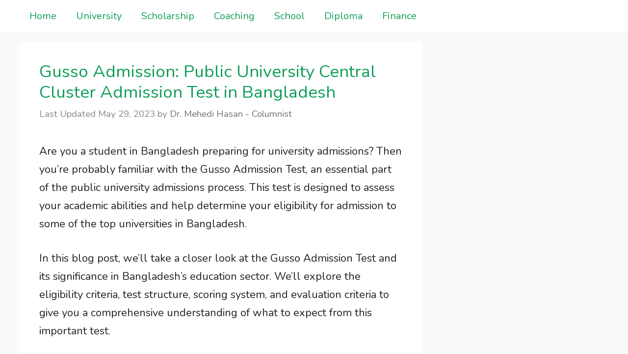

--- FILE ---
content_type: text/html; charset=UTF-8
request_url: https://bestinbangla.com/gusso-admission/
body_size: 27682
content:
<!DOCTYPE html>
<html lang="en-US" prefix="og: https://ogp.me/ns#">
<head><meta charset="UTF-8"><script>if(navigator.userAgent.match(/MSIE|Internet Explorer/i)||navigator.userAgent.match(/Trident\/7\..*?rv:11/i)){var href=document.location.href;if(!href.match(/[?&]nowprocket/)){if(href.indexOf("?")==-1){if(href.indexOf("#")==-1){document.location.href=href+"?nowprocket=1"}else{document.location.href=href.replace("#","?nowprocket=1#")}}else{if(href.indexOf("#")==-1){document.location.href=href+"&nowprocket=1"}else{document.location.href=href.replace("#","&nowprocket=1#")}}}}</script><script>(()=>{class RocketLazyLoadScripts{constructor(){this.v="2.0.4",this.userEvents=["keydown","keyup","mousedown","mouseup","mousemove","mouseover","mouseout","touchmove","touchstart","touchend","touchcancel","wheel","click","dblclick","input"],this.attributeEvents=["onblur","onclick","oncontextmenu","ondblclick","onfocus","onmousedown","onmouseenter","onmouseleave","onmousemove","onmouseout","onmouseover","onmouseup","onmousewheel","onscroll","onsubmit"]}async t(){this.i(),this.o(),/iP(ad|hone)/.test(navigator.userAgent)&&this.h(),this.u(),this.l(this),this.m(),this.k(this),this.p(this),this._(),await Promise.all([this.R(),this.L()]),this.lastBreath=Date.now(),this.S(this),this.P(),this.D(),this.O(),this.M(),await this.C(this.delayedScripts.normal),await this.C(this.delayedScripts.defer),await this.C(this.delayedScripts.async),await this.T(),await this.F(),await this.j(),await this.A(),window.dispatchEvent(new Event("rocket-allScriptsLoaded")),this.everythingLoaded=!0,this.lastTouchEnd&&await new Promise(t=>setTimeout(t,500-Date.now()+this.lastTouchEnd)),this.I(),this.H(),this.U(),this.W()}i(){this.CSPIssue=sessionStorage.getItem("rocketCSPIssue"),document.addEventListener("securitypolicyviolation",t=>{this.CSPIssue||"script-src-elem"!==t.violatedDirective||"data"!==t.blockedURI||(this.CSPIssue=!0,sessionStorage.setItem("rocketCSPIssue",!0))},{isRocket:!0})}o(){window.addEventListener("pageshow",t=>{this.persisted=t.persisted,this.realWindowLoadedFired=!0},{isRocket:!0}),window.addEventListener("pagehide",()=>{this.onFirstUserAction=null},{isRocket:!0})}h(){let t;function e(e){t=e}window.addEventListener("touchstart",e,{isRocket:!0}),window.addEventListener("touchend",function i(o){o.changedTouches[0]&&t.changedTouches[0]&&Math.abs(o.changedTouches[0].pageX-t.changedTouches[0].pageX)<10&&Math.abs(o.changedTouches[0].pageY-t.changedTouches[0].pageY)<10&&o.timeStamp-t.timeStamp<200&&(window.removeEventListener("touchstart",e,{isRocket:!0}),window.removeEventListener("touchend",i,{isRocket:!0}),"INPUT"===o.target.tagName&&"text"===o.target.type||(o.target.dispatchEvent(new TouchEvent("touchend",{target:o.target,bubbles:!0})),o.target.dispatchEvent(new MouseEvent("mouseover",{target:o.target,bubbles:!0})),o.target.dispatchEvent(new PointerEvent("click",{target:o.target,bubbles:!0,cancelable:!0,detail:1,clientX:o.changedTouches[0].clientX,clientY:o.changedTouches[0].clientY})),event.preventDefault()))},{isRocket:!0})}q(t){this.userActionTriggered||("mousemove"!==t.type||this.firstMousemoveIgnored?"keyup"===t.type||"mouseover"===t.type||"mouseout"===t.type||(this.userActionTriggered=!0,this.onFirstUserAction&&this.onFirstUserAction()):this.firstMousemoveIgnored=!0),"click"===t.type&&t.preventDefault(),t.stopPropagation(),t.stopImmediatePropagation(),"touchstart"===this.lastEvent&&"touchend"===t.type&&(this.lastTouchEnd=Date.now()),"click"===t.type&&(this.lastTouchEnd=0),this.lastEvent=t.type,t.composedPath&&t.composedPath()[0].getRootNode()instanceof ShadowRoot&&(t.rocketTarget=t.composedPath()[0]),this.savedUserEvents.push(t)}u(){this.savedUserEvents=[],this.userEventHandler=this.q.bind(this),this.userEvents.forEach(t=>window.addEventListener(t,this.userEventHandler,{passive:!1,isRocket:!0})),document.addEventListener("visibilitychange",this.userEventHandler,{isRocket:!0})}U(){this.userEvents.forEach(t=>window.removeEventListener(t,this.userEventHandler,{passive:!1,isRocket:!0})),document.removeEventListener("visibilitychange",this.userEventHandler,{isRocket:!0}),this.savedUserEvents.forEach(t=>{(t.rocketTarget||t.target).dispatchEvent(new window[t.constructor.name](t.type,t))})}m(){const t="return false",e=Array.from(this.attributeEvents,t=>"data-rocket-"+t),i="["+this.attributeEvents.join("],[")+"]",o="[data-rocket-"+this.attributeEvents.join("],[data-rocket-")+"]",s=(e,i,o)=>{o&&o!==t&&(e.setAttribute("data-rocket-"+i,o),e["rocket"+i]=new Function("event",o),e.setAttribute(i,t))};new MutationObserver(t=>{for(const n of t)"attributes"===n.type&&(n.attributeName.startsWith("data-rocket-")||this.everythingLoaded?n.attributeName.startsWith("data-rocket-")&&this.everythingLoaded&&this.N(n.target,n.attributeName.substring(12)):s(n.target,n.attributeName,n.target.getAttribute(n.attributeName))),"childList"===n.type&&n.addedNodes.forEach(t=>{if(t.nodeType===Node.ELEMENT_NODE)if(this.everythingLoaded)for(const i of[t,...t.querySelectorAll(o)])for(const t of i.getAttributeNames())e.includes(t)&&this.N(i,t.substring(12));else for(const e of[t,...t.querySelectorAll(i)])for(const t of e.getAttributeNames())this.attributeEvents.includes(t)&&s(e,t,e.getAttribute(t))})}).observe(document,{subtree:!0,childList:!0,attributeFilter:[...this.attributeEvents,...e]})}I(){this.attributeEvents.forEach(t=>{document.querySelectorAll("[data-rocket-"+t+"]").forEach(e=>{this.N(e,t)})})}N(t,e){const i=t.getAttribute("data-rocket-"+e);i&&(t.setAttribute(e,i),t.removeAttribute("data-rocket-"+e))}k(t){Object.defineProperty(HTMLElement.prototype,"onclick",{get(){return this.rocketonclick||null},set(e){this.rocketonclick=e,this.setAttribute(t.everythingLoaded?"onclick":"data-rocket-onclick","this.rocketonclick(event)")}})}S(t){function e(e,i){let o=e[i];e[i]=null,Object.defineProperty(e,i,{get:()=>o,set(s){t.everythingLoaded?o=s:e["rocket"+i]=o=s}})}e(document,"onreadystatechange"),e(window,"onload"),e(window,"onpageshow");try{Object.defineProperty(document,"readyState",{get:()=>t.rocketReadyState,set(e){t.rocketReadyState=e},configurable:!0}),document.readyState="loading"}catch(t){console.log("WPRocket DJE readyState conflict, bypassing")}}l(t){this.originalAddEventListener=EventTarget.prototype.addEventListener,this.originalRemoveEventListener=EventTarget.prototype.removeEventListener,this.savedEventListeners=[],EventTarget.prototype.addEventListener=function(e,i,o){o&&o.isRocket||!t.B(e,this)&&!t.userEvents.includes(e)||t.B(e,this)&&!t.userActionTriggered||e.startsWith("rocket-")||t.everythingLoaded?t.originalAddEventListener.call(this,e,i,o):(t.savedEventListeners.push({target:this,remove:!1,type:e,func:i,options:o}),"mouseenter"!==e&&"mouseleave"!==e||t.originalAddEventListener.call(this,e,t.savedUserEvents.push,o))},EventTarget.prototype.removeEventListener=function(e,i,o){o&&o.isRocket||!t.B(e,this)&&!t.userEvents.includes(e)||t.B(e,this)&&!t.userActionTriggered||e.startsWith("rocket-")||t.everythingLoaded?t.originalRemoveEventListener.call(this,e,i,o):t.savedEventListeners.push({target:this,remove:!0,type:e,func:i,options:o})}}J(t,e){this.savedEventListeners=this.savedEventListeners.filter(i=>{let o=i.type,s=i.target||window;return e!==o||t!==s||(this.B(o,s)&&(i.type="rocket-"+o),this.$(i),!1)})}H(){EventTarget.prototype.addEventListener=this.originalAddEventListener,EventTarget.prototype.removeEventListener=this.originalRemoveEventListener,this.savedEventListeners.forEach(t=>this.$(t))}$(t){t.remove?this.originalRemoveEventListener.call(t.target,t.type,t.func,t.options):this.originalAddEventListener.call(t.target,t.type,t.func,t.options)}p(t){let e;function i(e){return t.everythingLoaded?e:e.split(" ").map(t=>"load"===t||t.startsWith("load.")?"rocket-jquery-load":t).join(" ")}function o(o){function s(e){const s=o.fn[e];o.fn[e]=o.fn.init.prototype[e]=function(){return this[0]===window&&t.userActionTriggered&&("string"==typeof arguments[0]||arguments[0]instanceof String?arguments[0]=i(arguments[0]):"object"==typeof arguments[0]&&Object.keys(arguments[0]).forEach(t=>{const e=arguments[0][t];delete arguments[0][t],arguments[0][i(t)]=e})),s.apply(this,arguments),this}}if(o&&o.fn&&!t.allJQueries.includes(o)){const e={DOMContentLoaded:[],"rocket-DOMContentLoaded":[]};for(const t in e)document.addEventListener(t,()=>{e[t].forEach(t=>t())},{isRocket:!0});o.fn.ready=o.fn.init.prototype.ready=function(i){function s(){parseInt(o.fn.jquery)>2?setTimeout(()=>i.bind(document)(o)):i.bind(document)(o)}return"function"==typeof i&&(t.realDomReadyFired?!t.userActionTriggered||t.fauxDomReadyFired?s():e["rocket-DOMContentLoaded"].push(s):e.DOMContentLoaded.push(s)),o([])},s("on"),s("one"),s("off"),t.allJQueries.push(o)}e=o}t.allJQueries=[],o(window.jQuery),Object.defineProperty(window,"jQuery",{get:()=>e,set(t){o(t)}})}P(){const t=new Map;document.write=document.writeln=function(e){const i=document.currentScript,o=document.createRange(),s=i.parentElement;let n=t.get(i);void 0===n&&(n=i.nextSibling,t.set(i,n));const c=document.createDocumentFragment();o.setStart(c,0),c.appendChild(o.createContextualFragment(e)),s.insertBefore(c,n)}}async R(){return new Promise(t=>{this.userActionTriggered?t():this.onFirstUserAction=t})}async L(){return new Promise(t=>{document.addEventListener("DOMContentLoaded",()=>{this.realDomReadyFired=!0,t()},{isRocket:!0})})}async j(){return this.realWindowLoadedFired?Promise.resolve():new Promise(t=>{window.addEventListener("load",t,{isRocket:!0})})}M(){this.pendingScripts=[];this.scriptsMutationObserver=new MutationObserver(t=>{for(const e of t)e.addedNodes.forEach(t=>{"SCRIPT"!==t.tagName||t.noModule||t.isWPRocket||this.pendingScripts.push({script:t,promise:new Promise(e=>{const i=()=>{const i=this.pendingScripts.findIndex(e=>e.script===t);i>=0&&this.pendingScripts.splice(i,1),e()};t.addEventListener("load",i,{isRocket:!0}),t.addEventListener("error",i,{isRocket:!0}),setTimeout(i,1e3)})})})}),this.scriptsMutationObserver.observe(document,{childList:!0,subtree:!0})}async F(){await this.X(),this.pendingScripts.length?(await this.pendingScripts[0].promise,await this.F()):this.scriptsMutationObserver.disconnect()}D(){this.delayedScripts={normal:[],async:[],defer:[]},document.querySelectorAll("script[type$=rocketlazyloadscript]").forEach(t=>{t.hasAttribute("data-rocket-src")?t.hasAttribute("async")&&!1!==t.async?this.delayedScripts.async.push(t):t.hasAttribute("defer")&&!1!==t.defer||"module"===t.getAttribute("data-rocket-type")?this.delayedScripts.defer.push(t):this.delayedScripts.normal.push(t):this.delayedScripts.normal.push(t)})}async _(){await this.L();let t=[];document.querySelectorAll("script[type$=rocketlazyloadscript][data-rocket-src]").forEach(e=>{let i=e.getAttribute("data-rocket-src");if(i&&!i.startsWith("data:")){i.startsWith("//")&&(i=location.protocol+i);try{const o=new URL(i).origin;o!==location.origin&&t.push({src:o,crossOrigin:e.crossOrigin||"module"===e.getAttribute("data-rocket-type")})}catch(t){}}}),t=[...new Map(t.map(t=>[JSON.stringify(t),t])).values()],this.Y(t,"preconnect")}async G(t){if(await this.K(),!0!==t.noModule||!("noModule"in HTMLScriptElement.prototype))return new Promise(e=>{let i;function o(){(i||t).setAttribute("data-rocket-status","executed"),e()}try{if(navigator.userAgent.includes("Firefox/")||""===navigator.vendor||this.CSPIssue)i=document.createElement("script"),[...t.attributes].forEach(t=>{let e=t.nodeName;"type"!==e&&("data-rocket-type"===e&&(e="type"),"data-rocket-src"===e&&(e="src"),i.setAttribute(e,t.nodeValue))}),t.text&&(i.text=t.text),t.nonce&&(i.nonce=t.nonce),i.hasAttribute("src")?(i.addEventListener("load",o,{isRocket:!0}),i.addEventListener("error",()=>{i.setAttribute("data-rocket-status","failed-network"),e()},{isRocket:!0}),setTimeout(()=>{i.isConnected||e()},1)):(i.text=t.text,o()),i.isWPRocket=!0,t.parentNode.replaceChild(i,t);else{const i=t.getAttribute("data-rocket-type"),s=t.getAttribute("data-rocket-src");i?(t.type=i,t.removeAttribute("data-rocket-type")):t.removeAttribute("type"),t.addEventListener("load",o,{isRocket:!0}),t.addEventListener("error",i=>{this.CSPIssue&&i.target.src.startsWith("data:")?(console.log("WPRocket: CSP fallback activated"),t.removeAttribute("src"),this.G(t).then(e)):(t.setAttribute("data-rocket-status","failed-network"),e())},{isRocket:!0}),s?(t.fetchPriority="high",t.removeAttribute("data-rocket-src"),t.src=s):t.src="data:text/javascript;base64,"+window.btoa(unescape(encodeURIComponent(t.text)))}}catch(i){t.setAttribute("data-rocket-status","failed-transform"),e()}});t.setAttribute("data-rocket-status","skipped")}async C(t){const e=t.shift();return e?(e.isConnected&&await this.G(e),this.C(t)):Promise.resolve()}O(){this.Y([...this.delayedScripts.normal,...this.delayedScripts.defer,...this.delayedScripts.async],"preload")}Y(t,e){this.trash=this.trash||[];let i=!0;var o=document.createDocumentFragment();t.forEach(t=>{const s=t.getAttribute&&t.getAttribute("data-rocket-src")||t.src;if(s&&!s.startsWith("data:")){const n=document.createElement("link");n.href=s,n.rel=e,"preconnect"!==e&&(n.as="script",n.fetchPriority=i?"high":"low"),t.getAttribute&&"module"===t.getAttribute("data-rocket-type")&&(n.crossOrigin=!0),t.crossOrigin&&(n.crossOrigin=t.crossOrigin),t.integrity&&(n.integrity=t.integrity),t.nonce&&(n.nonce=t.nonce),o.appendChild(n),this.trash.push(n),i=!1}}),document.head.appendChild(o)}W(){this.trash.forEach(t=>t.remove())}async T(){try{document.readyState="interactive"}catch(t){}this.fauxDomReadyFired=!0;try{await this.K(),this.J(document,"readystatechange"),document.dispatchEvent(new Event("rocket-readystatechange")),await this.K(),document.rocketonreadystatechange&&document.rocketonreadystatechange(),await this.K(),this.J(document,"DOMContentLoaded"),document.dispatchEvent(new Event("rocket-DOMContentLoaded")),await this.K(),this.J(window,"DOMContentLoaded"),window.dispatchEvent(new Event("rocket-DOMContentLoaded"))}catch(t){console.error(t)}}async A(){try{document.readyState="complete"}catch(t){}try{await this.K(),this.J(document,"readystatechange"),document.dispatchEvent(new Event("rocket-readystatechange")),await this.K(),document.rocketonreadystatechange&&document.rocketonreadystatechange(),await this.K(),this.J(window,"load"),window.dispatchEvent(new Event("rocket-load")),await this.K(),window.rocketonload&&window.rocketonload(),await this.K(),this.allJQueries.forEach(t=>t(window).trigger("rocket-jquery-load")),await this.K(),this.J(window,"pageshow");const t=new Event("rocket-pageshow");t.persisted=this.persisted,window.dispatchEvent(t),await this.K(),window.rocketonpageshow&&window.rocketonpageshow({persisted:this.persisted})}catch(t){console.error(t)}}async K(){Date.now()-this.lastBreath>45&&(await this.X(),this.lastBreath=Date.now())}async X(){return document.hidden?new Promise(t=>setTimeout(t)):new Promise(t=>requestAnimationFrame(t))}B(t,e){return e===document&&"readystatechange"===t||(e===document&&"DOMContentLoaded"===t||(e===window&&"DOMContentLoaded"===t||(e===window&&"load"===t||e===window&&"pageshow"===t)))}static run(){(new RocketLazyLoadScripts).t()}}RocketLazyLoadScripts.run()})();</script>
	
		<style>img:is([sizes="auto" i], [sizes^="auto," i]) { contain-intrinsic-size: 3000px 1500px }</style>
	<meta name="viewport" content="width=device-width, initial-scale=1">
<!-- Search Engine Optimization by Rank Math PRO - https://rankmath.com/ -->
<title>Gusso Admission: Public University Central Cluster Admission Test In Bangladesh 2026</title>
<link data-rocket-preload as="style" href="https://fonts.googleapis.com/css?family=Nunito%3A200%2C200italic%2C300%2C300italic%2Cregular%2Citalic%2C600%2C600italic%2C700%2C700italic%2C800%2C800italic%2C900%2C900italic&#038;display=swap" rel="preload">
<link href="https://fonts.googleapis.com/css?family=Nunito%3A200%2C200italic%2C300%2C300italic%2Cregular%2Citalic%2C600%2C600italic%2C700%2C700italic%2C800%2C800italic%2C900%2C900italic&#038;display=swap" media="print" onload="this.media=&#039;all&#039;" rel="stylesheet">
<noscript data-wpr-hosted-gf-parameters=""><link rel="stylesheet" href="https://fonts.googleapis.com/css?family=Nunito%3A200%2C200italic%2C300%2C300italic%2Cregular%2Citalic%2C600%2C600italic%2C700%2C700italic%2C800%2C800italic%2C900%2C900italic&#038;display=swap"></noscript>
<meta name="description" content="Get insider knowledge from gusso admission experts and boost your score. Learn the tips and tricks you need to succeed!"/>
<meta name="robots" content="follow, index, max-snippet:-1, max-video-preview:-1, max-image-preview:large"/>
<link rel="canonical" href="https://bestinbangla.com/gusso-admission/" />
<meta property="og:locale" content="en_US" />
<meta property="og:type" content="article" />
<meta property="og:title" content="Gusso Admission: Public University Central Cluster Admission Test In Bangladesh 2026" />
<meta property="og:description" content="Get insider knowledge from gusso admission experts and boost your score. Learn the tips and tricks you need to succeed!" />
<meta property="og:url" content="https://bestinbangla.com/gusso-admission/" />
<meta property="og:site_name" content="Best In Bangla" />
<meta property="article:publisher" content="https://www.facebook.com/TheNiftyHouse/" />
<meta property="article:author" content="admin" />
<meta property="article:section" content="University" />
<meta property="og:updated_time" content="2023-05-29T12:11:43+06:00" />
<meta property="og:image" content="https://bestinbangla.com/wp-content/uploads/2023/03/gusso-admission.jpg" />
<meta property="og:image:secure_url" content="https://bestinbangla.com/wp-content/uploads/2023/03/gusso-admission.jpg" />
<meta property="og:image:width" content="750" />
<meta property="og:image:height" content="500" />
<meta property="og:image:alt" content="gusso admission" />
<meta property="og:image:type" content="image/jpeg" />
<meta property="article:published_time" content="2023-03-14T10:46:02+06:00" />
<meta property="article:modified_time" content="2023-05-29T12:11:43+06:00" />
<meta name="twitter:card" content="summary_large_image" />
<meta name="twitter:title" content="Gusso Admission: Public University Central Cluster Admission Test In Bangladesh 2026" />
<meta name="twitter:description" content="Get insider knowledge from gusso admission experts and boost your score. Learn the tips and tricks you need to succeed!" />
<meta name="twitter:site" content="@https://twitter.com/theniftyhouse/" />
<meta name="twitter:creator" content="@https://twitter.com/theniftyhouse/" />
<meta name="twitter:image" content="https://bestinbangla.com/wp-content/uploads/2023/03/gusso-admission.jpg" />
<meta name="twitter:label1" content="Written by" />
<meta name="twitter:data1" content="Dr. Mehedi Hasan - Columnist" />
<meta name="twitter:label2" content="Time to read" />
<meta name="twitter:data2" content="9 minutes" />
<script type="application/ld+json" class="rank-math-schema-pro">{"@context":"https://schema.org","@graph":[{"@type":["Person","Organization"],"@id":"https://bestinbangla.com/#person","name":"Dr. Mehedi Hasan - Columnist","sameAs":["https://www.facebook.com/TheNiftyHouse/","https://twitter.com/https://twitter.com/theniftyhouse/"]},{"@type":"WebSite","@id":"https://bestinbangla.com/#website","url":"https://bestinbangla.com","name":"Dr. Mehedi Hasan - Columnist","publisher":{"@id":"https://bestinbangla.com/#person"},"inLanguage":"en-US"},{"@type":"ImageObject","@id":"https://bestinbangla.com/wp-content/uploads/2023/03/gusso-admission.jpg","url":"https://bestinbangla.com/wp-content/uploads/2023/03/gusso-admission.jpg","width":"750","height":"500","caption":"gusso admission","inLanguage":"en-US"},{"@type":"BreadcrumbList","@id":"https://bestinbangla.com/gusso-admission/#breadcrumb","itemListElement":[{"@type":"ListItem","position":"1","item":{"@id":"http://theniftyhouse.com","name":"Home"}},{"@type":"ListItem","position":"2","item":{"@id":"https://bestinbangla.com/university/","name":"University"}},{"@type":"ListItem","position":"3","item":{"@id":"https://bestinbangla.com/gusso-admission/","name":"Gusso Admission: Public University Central Cluster Admission Test in Bangladesh"}}]},{"@type":"WebPage","@id":"https://bestinbangla.com/gusso-admission/#webpage","url":"https://bestinbangla.com/gusso-admission/","name":"Gusso Admission: Public University Central Cluster Admission Test In Bangladesh 2026","datePublished":"2023-03-14T10:46:02+06:00","dateModified":"2023-05-29T12:11:43+06:00","isPartOf":{"@id":"https://bestinbangla.com/#website"},"primaryImageOfPage":{"@id":"https://bestinbangla.com/wp-content/uploads/2023/03/gusso-admission.jpg"},"inLanguage":"en-US","breadcrumb":{"@id":"https://bestinbangla.com/gusso-admission/#breadcrumb"}},{"@type":"Person","@id":"https://bestinbangla.com/author/admin/","name":"Dr. Mehedi Hasan - Columnist","url":"https://bestinbangla.com/author/admin/","image":{"@type":"ImageObject","@id":"https://secure.gravatar.com/avatar/d0dc9f5ad697ed46fb5eee3b3873535c?s=96&amp;d=mm&amp;r=g","url":"https://secure.gravatar.com/avatar/d0dc9f5ad697ed46fb5eee3b3873535c?s=96&amp;d=mm&amp;r=g","caption":"Dr. Mehedi Hasan - Columnist","inLanguage":"en-US"},"sameAs":["http://bestinbangla.com","admin"]},{"@type":"BlogPosting","headline":"Gusso Admission: Public University Central Cluster Admission Test In Bangladesh 2026","keywords":"gusso admission","datePublished":"2023-03-14T10:46:02+06:00","dateModified":"2023-05-29T12:11:43+06:00","articleSection":"University","author":{"@id":"https://bestinbangla.com/author/admin/","name":"Dr. Mehedi Hasan - Columnist"},"publisher":{"@id":"https://bestinbangla.com/#person"},"description":"Get insider knowledge from gusso admission experts and boost your score. Learn the tips and tricks you need to succeed!","name":"Gusso Admission: Public University Central Cluster Admission Test In Bangladesh 2026","subjectOf":[{"@type":"FAQPage","mainEntity":[{"@type":"Question","url":"https://bestinbangla.com/gusso-admission/#faq-question-1678769107033","name":"How competitive is the Gusso Admission process?","acceptedAnswer":{"@type":"Answer","text":"Gusso Admission process is highly competitive, as it receives a large number of applications every year, and only a limited number of seats are available. The admission committee considers various factors, including academic performance, extracurricular activities, and personal statements, when selecting candidates."}},{"@type":"Question","url":"https://bestinbangla.com/gusso-admission/#faq-question-1678769134980","name":"What is the acceptance rate for Gusso Admission?","acceptedAnswer":{"@type":"Answer","text":"The acceptance rate for Gusso Admission is approximately 50%. The acceptance rate may be influenced by factors such as the number of applicants, the quality of applications, and the available seats."}},{"@type":"Question","url":"https://bestinbangla.com/gusso-admission/#faq-question-1678769146822","name":"What is the reputation of Gusso Admission among students?","acceptedAnswer":{"@type":"Answer","text":"Gusso Admission is highly respected both inside and outside the university community. Many successful students attribute their success to Gusso Admission, as it provides a challenging admission process and prepares students for academic achievement in higher education."}}]}],"@id":"https://bestinbangla.com/gusso-admission/#richSnippet","isPartOf":{"@id":"https://bestinbangla.com/gusso-admission/#webpage"},"image":{"@id":"https://bestinbangla.com/wp-content/uploads/2023/03/gusso-admission.jpg"},"inLanguage":"en-US","mainEntityOfPage":{"@id":"https://bestinbangla.com/gusso-admission/#webpage"}}]}</script>
<!-- /Rank Math WordPress SEO plugin -->

<link href='https://fonts.gstatic.com' crossorigin rel='preconnect' />
<link href='https://fonts.googleapis.com' crossorigin rel='preconnect' />
<link rel="alternate" type="application/rss+xml" title="Best In Bangla &raquo; Feed" href="https://bestinbangla.com/feed/" />
<link rel="alternate" type="application/rss+xml" title="Best In Bangla &raquo; Comments Feed" href="https://bestinbangla.com/comments/feed/" />
<link rel="alternate" type="application/rss+xml" title="Best In Bangla &raquo; Gusso Admission: Public University Central Cluster Admission Test in Bangladesh Comments Feed" href="https://bestinbangla.com/gusso-admission/feed/" />

<style id='wp-emoji-styles-inline-css'>

	img.wp-smiley, img.emoji {
		display: inline !important;
		border: none !important;
		box-shadow: none !important;
		height: 1em !important;
		width: 1em !important;
		margin: 0 0.07em !important;
		vertical-align: -0.1em !important;
		background: none !important;
		padding: 0 !important;
	}
</style>
<link rel='stylesheet' id='wp-block-library-css' href='https://bestinbangla.com/wp-includes/css/dist/block-library/style.min.css?ver=6.7.4' media='all' />
<link data-minify="1" rel='stylesheet' id='affiliate-block-fontawesome-css' href='https://bestinbangla.com/wp-content/cache/min/1/wp-content/plugins/affiliatebooster-blocks/dist/assets/fontawesome/css/all.min.css?ver=1768154660' media='all' />
<style id='classic-theme-styles-inline-css'>
/*! This file is auto-generated */
.wp-block-button__link{color:#fff;background-color:#32373c;border-radius:9999px;box-shadow:none;text-decoration:none;padding:calc(.667em + 2px) calc(1.333em + 2px);font-size:1.125em}.wp-block-file__button{background:#32373c;color:#fff;text-decoration:none}
</style>
<style id='global-styles-inline-css'>
:root{--wp--preset--aspect-ratio--square: 1;--wp--preset--aspect-ratio--4-3: 4/3;--wp--preset--aspect-ratio--3-4: 3/4;--wp--preset--aspect-ratio--3-2: 3/2;--wp--preset--aspect-ratio--2-3: 2/3;--wp--preset--aspect-ratio--16-9: 16/9;--wp--preset--aspect-ratio--9-16: 9/16;--wp--preset--color--black: #000000;--wp--preset--color--cyan-bluish-gray: #abb8c3;--wp--preset--color--white: #ffffff;--wp--preset--color--pale-pink: #f78da7;--wp--preset--color--vivid-red: #cf2e2e;--wp--preset--color--luminous-vivid-orange: #ff6900;--wp--preset--color--luminous-vivid-amber: #fcb900;--wp--preset--color--light-green-cyan: #7bdcb5;--wp--preset--color--vivid-green-cyan: #00d084;--wp--preset--color--pale-cyan-blue: #8ed1fc;--wp--preset--color--vivid-cyan-blue: #0693e3;--wp--preset--color--vivid-purple: #9b51e0;--wp--preset--color--contrast: var(--contrast);--wp--preset--color--contrast-2: var(--contrast-2);--wp--preset--color--contrast-3: var(--contrast-3);--wp--preset--color--base: var(--base);--wp--preset--color--base-2: var(--base-2);--wp--preset--color--base-3: var(--base-3);--wp--preset--color--accent: var(--accent);--wp--preset--color--kb-palette-2: #70e000;--wp--preset--color--kb-palette-3: #888888;--wp--preset--gradient--vivid-cyan-blue-to-vivid-purple: linear-gradient(135deg,rgba(6,147,227,1) 0%,rgb(155,81,224) 100%);--wp--preset--gradient--light-green-cyan-to-vivid-green-cyan: linear-gradient(135deg,rgb(122,220,180) 0%,rgb(0,208,130) 100%);--wp--preset--gradient--luminous-vivid-amber-to-luminous-vivid-orange: linear-gradient(135deg,rgba(252,185,0,1) 0%,rgba(255,105,0,1) 100%);--wp--preset--gradient--luminous-vivid-orange-to-vivid-red: linear-gradient(135deg,rgba(255,105,0,1) 0%,rgb(207,46,46) 100%);--wp--preset--gradient--very-light-gray-to-cyan-bluish-gray: linear-gradient(135deg,rgb(238,238,238) 0%,rgb(169,184,195) 100%);--wp--preset--gradient--cool-to-warm-spectrum: linear-gradient(135deg,rgb(74,234,220) 0%,rgb(151,120,209) 20%,rgb(207,42,186) 40%,rgb(238,44,130) 60%,rgb(251,105,98) 80%,rgb(254,248,76) 100%);--wp--preset--gradient--blush-light-purple: linear-gradient(135deg,rgb(255,206,236) 0%,rgb(152,150,240) 100%);--wp--preset--gradient--blush-bordeaux: linear-gradient(135deg,rgb(254,205,165) 0%,rgb(254,45,45) 50%,rgb(107,0,62) 100%);--wp--preset--gradient--luminous-dusk: linear-gradient(135deg,rgb(255,203,112) 0%,rgb(199,81,192) 50%,rgb(65,88,208) 100%);--wp--preset--gradient--pale-ocean: linear-gradient(135deg,rgb(255,245,203) 0%,rgb(182,227,212) 50%,rgb(51,167,181) 100%);--wp--preset--gradient--electric-grass: linear-gradient(135deg,rgb(202,248,128) 0%,rgb(113,206,126) 100%);--wp--preset--gradient--midnight: linear-gradient(135deg,rgb(2,3,129) 0%,rgb(40,116,252) 100%);--wp--preset--font-size--small: 13px;--wp--preset--font-size--medium: 20px;--wp--preset--font-size--large: 36px;--wp--preset--font-size--x-large: 42px;--wp--preset--spacing--20: 0.44rem;--wp--preset--spacing--30: 0.67rem;--wp--preset--spacing--40: 1rem;--wp--preset--spacing--50: 1.5rem;--wp--preset--spacing--60: 2.25rem;--wp--preset--spacing--70: 3.38rem;--wp--preset--spacing--80: 5.06rem;--wp--preset--shadow--natural: 6px 6px 9px rgba(0, 0, 0, 0.2);--wp--preset--shadow--deep: 12px 12px 50px rgba(0, 0, 0, 0.4);--wp--preset--shadow--sharp: 6px 6px 0px rgba(0, 0, 0, 0.2);--wp--preset--shadow--outlined: 6px 6px 0px -3px rgba(255, 255, 255, 1), 6px 6px rgba(0, 0, 0, 1);--wp--preset--shadow--crisp: 6px 6px 0px rgba(0, 0, 0, 1);}:where(.is-layout-flex){gap: 0.5em;}:where(.is-layout-grid){gap: 0.5em;}body .is-layout-flex{display: flex;}.is-layout-flex{flex-wrap: wrap;align-items: center;}.is-layout-flex > :is(*, div){margin: 0;}body .is-layout-grid{display: grid;}.is-layout-grid > :is(*, div){margin: 0;}:where(.wp-block-columns.is-layout-flex){gap: 2em;}:where(.wp-block-columns.is-layout-grid){gap: 2em;}:where(.wp-block-post-template.is-layout-flex){gap: 1.25em;}:where(.wp-block-post-template.is-layout-grid){gap: 1.25em;}.has-black-color{color: var(--wp--preset--color--black) !important;}.has-cyan-bluish-gray-color{color: var(--wp--preset--color--cyan-bluish-gray) !important;}.has-white-color{color: var(--wp--preset--color--white) !important;}.has-pale-pink-color{color: var(--wp--preset--color--pale-pink) !important;}.has-vivid-red-color{color: var(--wp--preset--color--vivid-red) !important;}.has-luminous-vivid-orange-color{color: var(--wp--preset--color--luminous-vivid-orange) !important;}.has-luminous-vivid-amber-color{color: var(--wp--preset--color--luminous-vivid-amber) !important;}.has-light-green-cyan-color{color: var(--wp--preset--color--light-green-cyan) !important;}.has-vivid-green-cyan-color{color: var(--wp--preset--color--vivid-green-cyan) !important;}.has-pale-cyan-blue-color{color: var(--wp--preset--color--pale-cyan-blue) !important;}.has-vivid-cyan-blue-color{color: var(--wp--preset--color--vivid-cyan-blue) !important;}.has-vivid-purple-color{color: var(--wp--preset--color--vivid-purple) !important;}.has-black-background-color{background-color: var(--wp--preset--color--black) !important;}.has-cyan-bluish-gray-background-color{background-color: var(--wp--preset--color--cyan-bluish-gray) !important;}.has-white-background-color{background-color: var(--wp--preset--color--white) !important;}.has-pale-pink-background-color{background-color: var(--wp--preset--color--pale-pink) !important;}.has-vivid-red-background-color{background-color: var(--wp--preset--color--vivid-red) !important;}.has-luminous-vivid-orange-background-color{background-color: var(--wp--preset--color--luminous-vivid-orange) !important;}.has-luminous-vivid-amber-background-color{background-color: var(--wp--preset--color--luminous-vivid-amber) !important;}.has-light-green-cyan-background-color{background-color: var(--wp--preset--color--light-green-cyan) !important;}.has-vivid-green-cyan-background-color{background-color: var(--wp--preset--color--vivid-green-cyan) !important;}.has-pale-cyan-blue-background-color{background-color: var(--wp--preset--color--pale-cyan-blue) !important;}.has-vivid-cyan-blue-background-color{background-color: var(--wp--preset--color--vivid-cyan-blue) !important;}.has-vivid-purple-background-color{background-color: var(--wp--preset--color--vivid-purple) !important;}.has-black-border-color{border-color: var(--wp--preset--color--black) !important;}.has-cyan-bluish-gray-border-color{border-color: var(--wp--preset--color--cyan-bluish-gray) !important;}.has-white-border-color{border-color: var(--wp--preset--color--white) !important;}.has-pale-pink-border-color{border-color: var(--wp--preset--color--pale-pink) !important;}.has-vivid-red-border-color{border-color: var(--wp--preset--color--vivid-red) !important;}.has-luminous-vivid-orange-border-color{border-color: var(--wp--preset--color--luminous-vivid-orange) !important;}.has-luminous-vivid-amber-border-color{border-color: var(--wp--preset--color--luminous-vivid-amber) !important;}.has-light-green-cyan-border-color{border-color: var(--wp--preset--color--light-green-cyan) !important;}.has-vivid-green-cyan-border-color{border-color: var(--wp--preset--color--vivid-green-cyan) !important;}.has-pale-cyan-blue-border-color{border-color: var(--wp--preset--color--pale-cyan-blue) !important;}.has-vivid-cyan-blue-border-color{border-color: var(--wp--preset--color--vivid-cyan-blue) !important;}.has-vivid-purple-border-color{border-color: var(--wp--preset--color--vivid-purple) !important;}.has-vivid-cyan-blue-to-vivid-purple-gradient-background{background: var(--wp--preset--gradient--vivid-cyan-blue-to-vivid-purple) !important;}.has-light-green-cyan-to-vivid-green-cyan-gradient-background{background: var(--wp--preset--gradient--light-green-cyan-to-vivid-green-cyan) !important;}.has-luminous-vivid-amber-to-luminous-vivid-orange-gradient-background{background: var(--wp--preset--gradient--luminous-vivid-amber-to-luminous-vivid-orange) !important;}.has-luminous-vivid-orange-to-vivid-red-gradient-background{background: var(--wp--preset--gradient--luminous-vivid-orange-to-vivid-red) !important;}.has-very-light-gray-to-cyan-bluish-gray-gradient-background{background: var(--wp--preset--gradient--very-light-gray-to-cyan-bluish-gray) !important;}.has-cool-to-warm-spectrum-gradient-background{background: var(--wp--preset--gradient--cool-to-warm-spectrum) !important;}.has-blush-light-purple-gradient-background{background: var(--wp--preset--gradient--blush-light-purple) !important;}.has-blush-bordeaux-gradient-background{background: var(--wp--preset--gradient--blush-bordeaux) !important;}.has-luminous-dusk-gradient-background{background: var(--wp--preset--gradient--luminous-dusk) !important;}.has-pale-ocean-gradient-background{background: var(--wp--preset--gradient--pale-ocean) !important;}.has-electric-grass-gradient-background{background: var(--wp--preset--gradient--electric-grass) !important;}.has-midnight-gradient-background{background: var(--wp--preset--gradient--midnight) !important;}.has-small-font-size{font-size: var(--wp--preset--font-size--small) !important;}.has-medium-font-size{font-size: var(--wp--preset--font-size--medium) !important;}.has-large-font-size{font-size: var(--wp--preset--font-size--large) !important;}.has-x-large-font-size{font-size: var(--wp--preset--font-size--x-large) !important;}
:where(.wp-block-post-template.is-layout-flex){gap: 1.25em;}:where(.wp-block-post-template.is-layout-grid){gap: 1.25em;}
:where(.wp-block-columns.is-layout-flex){gap: 2em;}:where(.wp-block-columns.is-layout-grid){gap: 2em;}
:root :where(.wp-block-pullquote){font-size: 1.5em;line-height: 1.6;}
</style>
<link rel='stylesheet' id='generate-comments-css' href='https://bestinbangla.com/wp-content/themes/generatepress/assets/css/components/comments.min.css?ver=3.3.1' media='all' />
<link rel='stylesheet' id='generate-widget-areas-css' href='https://bestinbangla.com/wp-content/themes/generatepress/assets/css/components/widget-areas.min.css?ver=3.3.1' media='all' />
<link rel='stylesheet' id='generate-style-css' href='https://bestinbangla.com/wp-content/themes/generatepress/assets/css/main.min.css?ver=3.3.1' media='all' />
<style id='generate-style-inline-css'>
body{background-color:#fafafa;color:var(--contrast);}a{color:#0F9D58;}a:hover, a:focus, a:active{color:#D84315;}.wp-block-group__inner-container{max-width:1200px;margin-left:auto;margin-right:auto;}:root{--contrast:#222222;--contrast-2:#575760;--contrast-3:#b2b2be;--base:#f0f0f0;--base-2:#f7f8f9;--base-3:#ffffff;--accent:#1e73be;}:root .has-contrast-color{color:var(--contrast);}:root .has-contrast-background-color{background-color:var(--contrast);}:root .has-contrast-2-color{color:var(--contrast-2);}:root .has-contrast-2-background-color{background-color:var(--contrast-2);}:root .has-contrast-3-color{color:var(--contrast-3);}:root .has-contrast-3-background-color{background-color:var(--contrast-3);}:root .has-base-color{color:var(--base);}:root .has-base-background-color{background-color:var(--base);}:root .has-base-2-color{color:var(--base-2);}:root .has-base-2-background-color{background-color:var(--base-2);}:root .has-base-3-color{color:var(--base-3);}:root .has-base-3-background-color{background-color:var(--base-3);}:root .has-accent-color{color:var(--accent);}:root .has-accent-background-color{background-color:var(--accent);}body, button, input, select, textarea{font-family:"Nunito", sans-serif;font-size:22px;}body{line-height:1.7;}.entry-content > [class*="wp-block-"]:not(:last-child):not(.wp-block-heading){margin-bottom:1.5em;}.main-title{font-family:-apple-system, system-ui, BlinkMacSystemFont, "Segoe UI", Helvetica, Arial, sans-serif, "Apple Color Emoji", "Segoe UI Emoji", "Segoe UI Symbol";font-weight:normal;}.main-navigation a, .menu-toggle{font-size:20px;}.main-navigation .menu-bar-items{font-size:20px;}.main-navigation .main-nav ul ul li a{font-size:17px;}.widget-title{font-size:inherit;margin-bottom:0px;}.sidebar .widget, .footer-widgets .widget{font-size:inherit;}button:not(.menu-toggle),html input[type="button"],input[type="reset"],input[type="submit"],.button,.wp-block-button .wp-block-button__link{font-weight:500;text-transform:capitalize;font-size:20px;}h1{font-size:35px;}h2{font-size:30px;}h3{font-size:25px;}h4{font-size:25px;line-height:1.2em;}h5{font-size:inherit;}.site-info{font-size:18px;}@media (max-width:768px){.main-title{font-size:20px;}h1{font-size:30px;}h2{font-size:28px;}h3{font-size:25px;}h4{font-size:25px;}}.top-bar{background-color:#636363;color:#ffffff;}.top-bar a{color:#ffffff;}.top-bar a:hover{color:#303030;}.site-header{background-color:#ffffff;color:#3a3a3a;}.site-header a{color:#3a3a3a;}.main-title a,.main-title a:hover{color:#ffffff;}.site-description{color:#757575;}.mobile-menu-control-wrapper .menu-toggle,.mobile-menu-control-wrapper .menu-toggle:hover,.mobile-menu-control-wrapper .menu-toggle:focus,.has-inline-mobile-toggle #site-navigation.toggled{background-color:rgba(0, 0, 0, 0.02);}.main-navigation,.main-navigation ul ul{background-color:#ffffff;}.main-navigation .main-nav ul li a, .main-navigation .menu-toggle, .main-navigation .menu-bar-items{color:#0F9D58;}.main-navigation .main-nav ul li:not([class*="current-menu-"]):hover > a, .main-navigation .main-nav ul li:not([class*="current-menu-"]):focus > a, .main-navigation .main-nav ul li.sfHover:not([class*="current-menu-"]) > a, .main-navigation .menu-bar-item:hover > a, .main-navigation .menu-bar-item.sfHover > a{color:#D84315;background-color:#ffffff;}button.menu-toggle:hover,button.menu-toggle:focus{color:#0F9D58;}.main-navigation .main-nav ul li[class*="current-menu-"] > a{color:#0F9D58;background-color:#ffffff;}.navigation-search input[type="search"],.navigation-search input[type="search"]:active, .navigation-search input[type="search"]:focus, .main-navigation .main-nav ul li.search-item.active > a, .main-navigation .menu-bar-items .search-item.active > a{color:#D84315;background-color:#ffffff;}.main-navigation ul ul{background-color:#ffffff;}.main-navigation .main-nav ul ul li a{color:#0F9D58;}.main-navigation .main-nav ul ul li:not([class*="current-menu-"]):hover > a,.main-navigation .main-nav ul ul li:not([class*="current-menu-"]):focus > a, .main-navigation .main-nav ul ul li.sfHover:not([class*="current-menu-"]) > a{color:#D84315;background-color:#ffffff;}.main-navigation .main-nav ul ul li[class*="current-menu-"] > a{color:#0F9D58;background-color:#ffffff;}.separate-containers .inside-article, .separate-containers .comments-area, .separate-containers .page-header, .one-container .container, .separate-containers .paging-navigation, .inside-page-header{background-color:#ffffff;}.entry-title a{color:#0F9D58;}.entry-title a:hover{color:#D84315;}.entry-meta{color:#878787;}.entry-meta a{color:#727272;}.entry-meta a:hover{color:#0a0101;}h1{color:#0F9D58;}h2{color:#0F9D58;}h3{color:#D84315;}h4{color:#0F9D58;}.sidebar .widget{background-color:#fafafa;}.sidebar .widget .widget-title{color:#000000;}.footer-widgets{color:#ffffff;background-color:#2f4468;}.footer-widgets a{color:#ffffff;}.footer-widgets .widget-title{color:#ffffff;}.site-info{color:#2f4468;}.site-info a{color:#2f4468;}.site-info a:hover{color:#0a0a0a;}.footer-bar .widget_nav_menu .current-menu-item a{color:#0a0a0a;}input[type="text"],input[type="email"],input[type="url"],input[type="password"],input[type="search"],input[type="tel"],input[type="number"],textarea,select{color:#666666;background-color:#fafafa;border-color:#cccccc;}input[type="text"]:focus,input[type="email"]:focus,input[type="url"]:focus,input[type="password"]:focus,input[type="search"]:focus,input[type="tel"]:focus,input[type="number"]:focus,textarea:focus,select:focus{color:#666666;background-color:#ffffff;border-color:#bfbfbf;}button,html input[type="button"],input[type="reset"],input[type="submit"],a.button,a.wp-block-button__link:not(.has-background){color:#ffffff;background-color:#017e01;}button:hover,html input[type="button"]:hover,input[type="reset"]:hover,input[type="submit"]:hover,a.button:hover,button:focus,html input[type="button"]:focus,input[type="reset"]:focus,input[type="submit"]:focus,a.button:focus,a.wp-block-button__link:not(.has-background):active,a.wp-block-button__link:not(.has-background):focus,a.wp-block-button__link:not(.has-background):hover{color:#ffffff;background-color:var(--contrast-2);}a.generate-back-to-top{background-color:rgba( 0,0,0,0.4 );color:#ffffff;}a.generate-back-to-top:hover,a.generate-back-to-top:focus{background-color:rgba( 0,0,0,0.6 );color:#ffffff;}:root{--gp-search-modal-bg-color:var(--base-3);--gp-search-modal-text-color:var(--contrast);--gp-search-modal-overlay-bg-color:rgba(0,0,0,0.2);}@media (max-width: 768px){.main-navigation .menu-bar-item:hover > a, .main-navigation .menu-bar-item.sfHover > a{background:none;color:#0F9D58;}}.inside-top-bar{padding:10px;}.inside-top-bar.grid-container{max-width:1220px;}.inside-header{padding:40px;}.inside-header.grid-container{max-width:1280px;}.site-main .wp-block-group__inner-container{padding:40px;}.separate-containers .paging-navigation{padding-top:20px;padding-bottom:20px;}.entry-content .alignwide, body:not(.no-sidebar) .entry-content .alignfull{margin-left:-40px;width:calc(100% + 80px);max-width:calc(100% + 80px);}.main-navigation .main-nav ul li a,.menu-toggle,.main-navigation .menu-bar-item > a{line-height:65px;}.navigation-search input[type="search"]{height:65px;}.rtl .menu-item-has-children .dropdown-menu-toggle{padding-left:20px;}.rtl .main-navigation .main-nav ul li.menu-item-has-children > a{padding-right:20px;}.footer-widgets-container.grid-container{max-width:1280px;}.inside-site-info{padding:20px;}.inside-site-info.grid-container{max-width:1240px;}@media (max-width:768px){.separate-containers .inside-article, .separate-containers .comments-area, .separate-containers .page-header, .separate-containers .paging-navigation, .one-container .site-content, .inside-page-header{padding:30px;}.site-main .wp-block-group__inner-container{padding:30px;}.inside-site-info{padding-right:10px;padding-left:10px;}.entry-content .alignwide, body:not(.no-sidebar) .entry-content .alignfull{margin-left:-30px;width:calc(100% + 60px);max-width:calc(100% + 60px);}.one-container .site-main .paging-navigation{margin-bottom:20px;}}/* End cached CSS */.is-right-sidebar{width:30%;}.is-left-sidebar{width:25%;}.site-content .content-area{width:70%;}@media (max-width: 768px){.main-navigation .menu-toggle,.sidebar-nav-mobile:not(#sticky-placeholder){display:block;}.main-navigation ul,.gen-sidebar-nav,.main-navigation:not(.slideout-navigation):not(.toggled) .main-nav > ul,.has-inline-mobile-toggle #site-navigation .inside-navigation > *:not(.navigation-search):not(.main-nav){display:none;}.nav-align-right .inside-navigation,.nav-align-center .inside-navigation{justify-content:space-between;}}
.main-navigation .main-nav ul li a,.menu-toggle,.main-navigation .menu-bar-item > a{transition: line-height 300ms ease}.main-navigation.toggled .main-nav > ul{background-color: #ffffff}.sticky-enabled .gen-sidebar-nav.is_stuck .main-navigation {margin-bottom: 0px;}.sticky-enabled .gen-sidebar-nav.is_stuck {z-index: 500;}.sticky-enabled .main-navigation.is_stuck {box-shadow: 0 2px 2px -2px rgba(0, 0, 0, .2);}.navigation-stick:not(.gen-sidebar-nav) {left: 0;right: 0;width: 100% !important;}.nav-float-right .navigation-stick {width: 100% !important;left: 0;}.nav-float-right .navigation-stick .navigation-branding {margin-right: auto;}.main-navigation.has-sticky-branding:not(.grid-container) .inside-navigation:not(.grid-container) .navigation-branding{margin-left: 10px;}
h1.entry-title{text-transform:none;}.navigation-branding .main-title{font-weight:normal;text-transform:none;font-size:0px;font-family:-apple-system, system-ui, BlinkMacSystemFont, "Segoe UI", Helvetica, Arial, sans-serif, "Apple Color Emoji", "Segoe UI Emoji", "Segoe UI Symbol";}@media (max-width: 768px){.navigation-branding .main-title{font-size:20px;}}
</style>
<link rel='stylesheet' id='generate-blog-columns-css' href='https://bestinbangla.com/wp-content/plugins/gp-premium/blog/functions/css/columns.min.css?ver=2.5.5' media='all' />
<style id='kadence-blocks-global-variables-inline-css'>
:root {--global-kb-font-size-sm:clamp(0.8rem, 0.73rem + 0.217vw, 0.9rem);--global-kb-font-size-md:clamp(1.1rem, 0.995rem + 0.326vw, 1.25rem);--global-kb-font-size-lg:clamp(1.75rem, 1.576rem + 0.543vw, 2rem);--global-kb-font-size-xl:clamp(2.25rem, 1.728rem + 1.63vw, 3rem);--global-kb-font-size-xxl:clamp(2.5rem, 1.456rem + 3.26vw, 4rem);--global-kb-font-size-xxxl:clamp(2.75rem, 0.489rem + 7.065vw, 6rem);}:root {--global-palette1: #3182CE;--global-palette2: #2B6CB0;--global-palette3: #1A202C;--global-palette4: #2D3748;--global-palette5: #4A5568;--global-palette6: #718096;--global-palette7: #EDF2F7;--global-palette8: #F7FAFC;--global-palette9: #ffffff;}
</style>
<link rel='stylesheet' id='generate-navigation-branding-css' href='https://bestinbangla.com/wp-content/plugins/gp-premium/menu-plus/functions/css/navigation-branding-flex.min.css?ver=2.5.5' media='all' />
<style id='generate-navigation-branding-inline-css'>
.main-navigation.has-branding.grid-container .navigation-branding, .main-navigation.has-branding:not(.grid-container) .inside-navigation:not(.grid-container) .navigation-branding{margin-left:10px;}.navigation-branding img, .site-logo.mobile-header-logo img{height:65px;width:auto;}.navigation-branding .main-title{line-height:65px;}@media (max-width: 1210px){#site-navigation .navigation-branding, #sticky-navigation .navigation-branding{margin-left:10px;}}@media (max-width: 768px){.main-navigation.has-branding.nav-align-center .menu-bar-items, .main-navigation.has-sticky-branding.navigation-stick.nav-align-center .menu-bar-items{margin-left:auto;}.navigation-branding{margin-right:auto;margin-left:10px;}.navigation-branding .main-title, .mobile-header-navigation .site-logo{margin-left:10px;}}
</style>
<style id='rocket-lazyload-inline-css'>
.rll-youtube-player{position:relative;padding-bottom:56.23%;height:0;overflow:hidden;max-width:100%;}.rll-youtube-player:focus-within{outline: 2px solid currentColor;outline-offset: 5px;}.rll-youtube-player iframe{position:absolute;top:0;left:0;width:100%;height:100%;z-index:100;background:0 0}.rll-youtube-player img{bottom:0;display:block;left:0;margin:auto;max-width:100%;width:100%;position:absolute;right:0;top:0;border:none;height:auto;-webkit-transition:.4s all;-moz-transition:.4s all;transition:.4s all}.rll-youtube-player img:hover{-webkit-filter:brightness(75%)}.rll-youtube-player .play{height:100%;width:100%;left:0;top:0;position:absolute;background:url(https://bestinbangla.com/wp-content/plugins/wp-rocket/assets/img/youtube.png) no-repeat center;background-color: transparent !important;cursor:pointer;border:none;}.wp-embed-responsive .wp-has-aspect-ratio .rll-youtube-player{position:absolute;padding-bottom:0;width:100%;height:100%;top:0;bottom:0;left:0;right:0}
</style>
<style id="kadence_blocks_palette_css">:root .has-kb-palette-2-color{color:#70e000}:root .has-kb-palette-2-background-color{background-color:#70e000}:root .has-kb-palette-3-color{color:#888888}:root .has-kb-palette-3-background-color{background-color:#888888}</style><script type="rocketlazyloadscript" data-rocket-src="https://bestinbangla.com/wp-includes/js/jquery/jquery.min.js?ver=3.7.1" id="jquery-core-js" data-rocket-defer defer></script>
<link rel="https://api.w.org/" href="https://bestinbangla.com/wp-json/" /><link rel="alternate" title="JSON" type="application/json" href="https://bestinbangla.com/wp-json/wp/v2/posts/1427" /><link rel="EditURI" type="application/rsd+xml" title="RSD" href="https://bestinbangla.com/xmlrpc.php?rsd" />
<meta name="generator" content="WordPress 6.7.4" />
<link rel='shortlink' href='https://bestinbangla.com/?p=1427' />
<link rel="alternate" title="oEmbed (JSON)" type="application/json+oembed" href="https://bestinbangla.com/wp-json/oembed/1.0/embed?url=https%3A%2F%2Fbestinbangla.com%2Fgusso-admission%2F" />
<link rel="alternate" title="oEmbed (XML)" type="text/xml+oembed" href="https://bestinbangla.com/wp-json/oembed/1.0/embed?url=https%3A%2F%2Fbestinbangla.com%2Fgusso-admission%2F&#038;format=xml" />
<link rel="icon" href="https://bestinbangla.com/wp-content/uploads/2021/10/Best-Bangla-150x150.png" sizes="32x32" />
<link rel="icon" href="https://bestinbangla.com/wp-content/uploads/2021/10/Best-Bangla-300x300.png" sizes="192x192" />
<link rel="apple-touch-icon" href="https://bestinbangla.com/wp-content/uploads/2021/10/Best-Bangla-300x300.png" />
<meta name="msapplication-TileImage" content="https://bestinbangla.com/wp-content/uploads/2021/10/Best-Bangla-300x300.png" />
		<style id="wp-custom-css">
			/* Last update date */
.posted-on .updated {
    display: inline-block;
}

.posted-on .updated + .entry-date {
    display: none;
}

.posted-on .updated:before {
    content: "Last Updated ";
}

/*Catagory name; add link underline*/
.category .page-header {
    display: none;
}

.entry-content a:hover {
    text-decoration: underline;
}

/*Last Sticky Sidebar*/
@media (min-width: 769px) {
 .site-content {
 display: flex;
 }
.inside-right-sidebar {
 height: 100%;
 }
.inside-right-sidebar aside:last-child {
 position: -webkit-sticky;
 position: sticky;
 top: 70px;
 }
 }

/*Hide Sidebar*/
@media (max-width: 768px) {
    .sidebar {
        display: none;
    }
}

/*Hide comment url box*/
.comment-form #url{
 display:none;
}

/*TOB Style*/
.kb-table-of-content-nav .kb-table-of-contents-title {
    font-size: 100%;
    font-weight: normal;
}

/*Bold Style*/
b, strong {
    font-weight: 500;
}

tr, th {
    font-weight: 500;
}

tr, td {
    font-weight: normal;
}

/*Remove comment title*/
.comments-title {
    display: none;
}

/* 0. Basic reset so the viewport height works correctly */
html,
body {
    height: 100%;
    margin: 0;
    padding: 0;
}

/* 1. Make the main page wrapper a flex column
   (WordPress usually uses #page as the outer wrapper) */
#page {
    min-height: 100vh;        /* page is at least full viewport height */
    display: flex;
    flex-direction: column;
}

/* 2. Let the main content grow and push the footer down */
.site-content,
#content {                    /* use whichever exists in your theme – keep both */
    flex: 1 0 auto;
}

/* 3. Footer: always at the bottom of the page,
      but in normal flow (no fixed/absolute positioning) */
.site-footer {
    flex-shrink: 0;
    margin-top: auto;         /* this is the “push to bottom” magic */
    clear: both;              /* in case something above is floated */
    position: static !important;  /* override any fixed/absolute from theme/plugins */
    width: 100%;
    z-index: 1;               /* keep it above backgrounds but under overlays */
}

b, strong {
    font-weight: 600;
}
		</style>
		<noscript><style id="rocket-lazyload-nojs-css">.rll-youtube-player, [data-lazy-src]{display:none !important;}</style></noscript>	

	<!-- Google tag (gtag.js) -->
<script type="rocketlazyloadscript" async data-rocket-src="https://www.googletagmanager.com/gtag/js?id=G-GNY4Z927VV"></script>
<script type="rocketlazyloadscript">
  window.dataLayer = window.dataLayer || [];
  function gtag(){dataLayer.push(arguments);}
  gtag('js', new Date());

  gtag('config', 'G-GNY4Z927VV');
</script>
	
	<!-- Google Ads -->
	<script type="rocketlazyloadscript" async data-rocket-src="https://pagead2.googlesyndication.com/pagead/js/adsbygoogle.js?client=ca-pub-6299665759985422"
     crossorigin="anonymous"></script>
	
<meta name="generator" content="WP Rocket 3.20.2" data-wpr-features="wpr_delay_js wpr_defer_js wpr_minify_js wpr_lazyload_images wpr_lazyload_iframes wpr_minify_css wpr_preload_links wpr_desktop" /></head>

<body class="post-template-default single single-post postid-1427 single-format-standard wp-embed-responsive post-image-above-header post-image-aligned-center sticky-menu-no-transition sticky-enabled both-sticky-menu right-sidebar nav-below-header separate-containers header-aligned-left dropdown-hover" itemtype="https://schema.org/Blog" itemscope>
	<a class="screen-reader-text skip-link" href="#content" title="Skip to content">Skip to content</a>		<nav class="auto-hide-sticky main-navigation has-menu-bar-items sub-menu-right" id="site-navigation" aria-label="Primary"  itemtype="https://schema.org/SiteNavigationElement" itemscope>
			<div class="inside-navigation grid-container">
								<button class="menu-toggle" aria-controls="primary-menu" aria-expanded="false">
					<span class="gp-icon icon-menu-bars"><svg viewBox="0 0 512 512" aria-hidden="true" xmlns="http://www.w3.org/2000/svg" width="1em" height="1em"><path d="M0 96c0-13.255 10.745-24 24-24h464c13.255 0 24 10.745 24 24s-10.745 24-24 24H24c-13.255 0-24-10.745-24-24zm0 160c0-13.255 10.745-24 24-24h464c13.255 0 24 10.745 24 24s-10.745 24-24 24H24c-13.255 0-24-10.745-24-24zm0 160c0-13.255 10.745-24 24-24h464c13.255 0 24 10.745 24 24s-10.745 24-24 24H24c-13.255 0-24-10.745-24-24z" /></svg><svg viewBox="0 0 512 512" aria-hidden="true" xmlns="http://www.w3.org/2000/svg" width="1em" height="1em"><path d="M71.029 71.029c9.373-9.372 24.569-9.372 33.942 0L256 222.059l151.029-151.03c9.373-9.372 24.569-9.372 33.942 0 9.372 9.373 9.372 24.569 0 33.942L289.941 256l151.03 151.029c9.372 9.373 9.372 24.569 0 33.942-9.373 9.372-24.569 9.372-33.942 0L256 289.941l-151.029 151.03c-9.373 9.372-24.569 9.372-33.942 0-9.372-9.373-9.372-24.569 0-33.942L222.059 256 71.029 104.971c-9.372-9.373-9.372-24.569 0-33.942z" /></svg></span><span class="mobile-menu">Menu</span>				</button>
				<div id="primary-menu" class="main-nav"><ul id="menu-primary-menu" class=" menu sf-menu"><li id="menu-item-42" class="menu-item menu-item-type-custom menu-item-object-custom menu-item-home menu-item-42"><a href="https://bestinbangla.com/">Home</a></li>
<li id="menu-item-200" class="menu-item menu-item-type-taxonomy menu-item-object-category current-post-ancestor current-menu-parent current-post-parent menu-item-200"><a href="https://bestinbangla.com/university/">University</a></li>
<li id="menu-item-1119" class="menu-item menu-item-type-taxonomy menu-item-object-category menu-item-1119"><a href="https://bestinbangla.com/scholarship/">Scholarship</a></li>
<li id="menu-item-1121" class="menu-item menu-item-type-taxonomy menu-item-object-category menu-item-1121"><a href="https://bestinbangla.com/coaching/">Coaching</a></li>
<li id="menu-item-1538" class="menu-item menu-item-type-taxonomy menu-item-object-category menu-item-1538"><a href="https://bestinbangla.com/school/">School</a></li>
<li id="menu-item-1736" class="menu-item menu-item-type-taxonomy menu-item-object-category menu-item-1736"><a href="https://bestinbangla.com/diploma/">Diploma</a></li>
<li id="menu-item-3601" class="menu-item menu-item-type-taxonomy menu-item-object-category menu-item-3601"><a href="https://bestinbangla.com/finance/">Finance</a></li>
</ul></div><div class="menu-bar-items"></div>			</div>
		</nav>
		
	<div data-rocket-location-hash="6a7752b0fe5e2826d9bec83343ebd4b4" class="site grid-container container hfeed" id="page">
				<div data-rocket-location-hash="c33c4fce18a59394969db408ab04288a" class="site-content" id="content">
			
	<div data-rocket-location-hash="f6214251cab335c6384008981a453da6" class="content-area" id="primary">
		<main class="site-main" id="main">
			
<article id="post-1427" class="post-1427 post type-post status-publish format-standard has-post-thumbnail hentry category-university infinite-scroll-item" itemtype="https://schema.org/CreativeWork" itemscope>
	<div class="inside-article">
					<header class="entry-header" aria-label="Content">
				<h1 class="entry-title" itemprop="headline">Gusso Admission: Public University Central Cluster Admission Test in Bangladesh</h1>		<div class="entry-meta">
			<span class="posted-on"><time class="updated" datetime="2023-05-29T12:11:43+06:00" itemprop="dateModified">May 29, 2023</time><time class="entry-date published" datetime="2023-03-14T10:46:02+06:00" itemprop="datePublished">March 14, 2023</time></span> <span class="byline">by <span class="author vcard" itemprop="author" itemtype="https://schema.org/Person" itemscope><a class="url fn n" href="https://bestinbangla.com/author/admin/" title="View all posts by Dr. Mehedi Hasan - Columnist" rel="author" itemprop="url"><span class="author-name" itemprop="name">Dr. Mehedi Hasan - Columnist</span></a></span></span> 		</div>
					</header>
			
		<div class="entry-content" itemprop="text">
			<div class='code-block code-block-1' style='margin: 8px 0; clear: both;'>
<script type="rocketlazyloadscript" async data-rocket-src="https://pagead2.googlesyndication.com/pagead/js/adsbygoogle.js?client=ca-pub-6299665759985422"
     crossorigin="anonymous"></script>
<!-- BIB: Display 1 -->
<ins class="adsbygoogle"
     style="display:block"
     data-ad-client="ca-pub-6299665759985422"
     data-ad-slot="1234390656"
     data-ad-format="auto"
     data-full-width-responsive="true"></ins>
<script type="rocketlazyloadscript">
     (adsbygoogle = window.adsbygoogle || []).push({});
</script></div>

<p>Are you a student in Bangladesh preparing for university admissions? Then you&#8217;re probably familiar with the Gusso Admission Test, an essential part of the public university admissions process. This test is designed to assess your academic abilities and help determine your eligibility for admission to some of the top universities in Bangladesh.</p><div class='code-block code-block-3' style='margin: 8px 0; clear: both;'>
<script type="rocketlazyloadscript" async data-rocket-src="https://pagead2.googlesyndication.com/pagead/js/adsbygoogle.js?client=ca-pub-6299665759985422"
     crossorigin="anonymous"></script>
<ins class="adsbygoogle"
     style="display:block; text-align:center;"
     data-ad-layout="in-article"
     data-ad-format="fluid"
     data-ad-client="ca-pub-6299665759985422"
     data-ad-slot="6295145648"></ins>
<script type="rocketlazyloadscript">
     (adsbygoogle = window.adsbygoogle || []).push({});
</script></div>




<p>In this blog post, we&#8217;ll take a closer look at the Gusso Admission Test and its significance in Bangladesh&#8217;s education sector. We&#8217;ll explore the eligibility criteria, test structure, scoring system, and evaluation criteria to give you a comprehensive understanding of what to expect from this important test.</p>



<h2 class="wp-block-heading">Eligibility Criteria for the Test</h2>



<figure class="wp-block-table"><table><thead><tr><th>Group</th><th>Minimum GPA in SSC and HSC</th><th>GPA less than</th></tr></thead><tbody><tr><td>Science</td><td>8.00</td><td>3.50 (not acceptable)</td></tr><tr><td>Business Studies</td><td>6.00</td><td>3.00 (not acceptable)</td></tr><tr><td>Humanities</td><td>6.00</td><td>3.00 (not acceptable)</td></tr></tbody></table></figure>



<p><strong>Note:</strong> SSC refers to Secondary School Certificate and HSC refers to Higher Secondary Certificate.</p>



<h2 class="wp-block-heading">Test Structure and Format</h2>



<figure class="wp-block-table"><table><thead><tr><th>Group</th><th>Subject with Number</th><th>Total Marks</th><th>Negative Mark for Each Wrong Answer</th></tr></thead><tbody><tr><td>Science</td><td>Physics &#8211; 25</td><td>100</td><td>0.25</td></tr><tr><td></td><td>Chemistry &#8211; 25</td><td></td><td></td></tr><tr><td></td><td>Biology &#8211; 25</td><td></td><td></td></tr><tr><td></td><td>Math &#8211; 25</td><td></td><td></td></tr><tr><td></td><td>Bangla/English &#8211; 25</td><td></td><td></td></tr><tr><td>Arts</td><td>Bangla &#8211; 35</td><td>100</td><td>0.25</td></tr><tr><td></td><td>English &#8211; 35</td><td></td><td></td></tr><tr><td></td><td>General Knowledge &#8211; 30</td><td></td><td></td></tr><tr><td>Commerce</td><td>Accounting &#8211; 35</td><td>100</td><td>0.25</td></tr><tr><td></td><td>Business Organization &amp; Management &#8211; 35</td><td></td><td></td></tr><tr><td></td><td>Bangla &#8211; 15</td><td></td><td></td></tr><tr><td></td><td>English &#8211; 15</td><td></td></tr></tbody></table></figure>



<p><strong>Note: </strong>The table shows the total marks for each subject and group in the <a href="https://bestinbangla.com/best-subjects-to-study-in-bangladesh/" target="_blank" rel="noopener">GST admission test in Bangladesh</a>, as well as the negative mark for each wrong answer.</p>



<h2 class="wp-block-heading">GST Admission Test Schedule for 2026</h2>



<figure class="wp-block-table"><table><thead><tr><th>Unit Name</th><th>Exam Date</th></tr></thead><tbody><tr><td>A Unit (Science)</td><td>July 30, 2026</td></tr><tr><td>B Unit (Humanities)</td><td>August 13, 2026</td></tr><tr><td>C Unit (Business Studies)</td><td>August 20, 2026</td></tr></tbody></table></figure>



<p><strong>Note:</strong> The dates and time mentioned in the table are subject to change.</p>



<h2 class="wp-block-heading">List of GST Universities</h2>



<figure class="wp-block-table"><table><thead><tr><th>University Name</th><th>Foundation Date</th><th>Address</th></tr></thead><tbody><tr><td>Bangabandhu Sheikh Mujibur Rahman Digital University</td><td>2016</td><td>Kaliakair, Gazipur-1750, Bangladesh.</td></tr><tr><td>Bangabandhu Sheikh Mujibur Rahman <a href="https://bestinbangla.com/top-10-science-and-technology-universities-in-bangladesh/" target="_blank" rel="noopener">Science &amp; Technology University</a></td><td>2011</td><td>Gopalganj-8100, Bangladesh</td></tr><tr><td>Bangabandhu Sheikh Mujibur Rahman University</td><td>2020</td><td>Kishoreganj<br>,&nbsp;Dhaka,&nbsp;Bangladesh</td></tr><tr><td>Bangamata Sheikh Fojilatunnesa Mujib Science and Technology University</td><td>2017</td><td>Melandaha Upazila, Jamalpur District, Bangladesh.</td></tr><tr><td>Begum Rokeya University, Rangpur</td><td>2018</td><td>Park Mor, Modern, Rangpur-5404, Bangladesh.</td></tr><tr><td>Chandpur Science and Technology University</td><td>2021</td><td>Chandpur, Bangladesh</td></tr><tr><td>Comilla University</td><td>2006</td><td>University Road, Kotbari 3506</td></tr><tr><td>Hajee Mohammad Danesh Science &amp; Technology University</td><td>1999</td><td>Dinajpur- 5200, Bangladesh</td></tr><tr><td>Islamic University</td><td>1979</td><td>Kushtia-7003, Bangladesh</td></tr><tr><td>Jagannath University</td><td>1858</td><td>9-10 Chittaranjan Ave, Dhaka 1100</td></tr><tr><td>Jashore University of Science and Technology</td><td>2007</td><td>Jashore &#8211; 7408, Bangladesh</td></tr><tr><td>Jatiya Kabi Kazi Nazrul Islam University</td><td>2006</td><td>Trishal, Mymensingh &#8211; 2224, Bangladesh</td></tr><tr><td>Khulna University</td><td>1991</td><td>Sher-E-Bangla Rd, Khulna-9208, Bangladesh</td></tr><tr><td>Mawlana Bhashani Science &amp; Technology University</td><td>1999</td><td>Santosh, Tangail-1902, Bangladesh</td></tr><tr><td>Noakhali Science &amp; Technology University</td><td>2006</td><td>Noakhali-3814, Bangladesh</td></tr><tr><td>Pabna University of Science and Technology</td><td>2008</td><td>Pabna &#8211; 6600, Bangladesh</td></tr><tr><td>Patuakhali Science And Technology University</td><td>2000</td><td>Patuakhali &#8211; 8602, Bangladesh</td></tr><tr><td>Rabindra University, Bangladesh</td><td>2017</td><td>Shahjadpur, Sirajganj 6770</td></tr><tr><td>Rangamati Science and Technology University</td><td>2014</td><td>Rangamati Hill District-4500, Bangladesh</td></tr><tr><td>Shahjalal University of Science &amp; Technology</td><td>1986</td><td>Akhalia, Kumargaon, Sylhet</td></tr><tr><td>Sheikh Hasina University</td><td>2017</td><td>Netrokona &#8211; 2400, Bangladesh</td></tr><tr><td>University of Barisal</td><td>2011</td><td>Barisal-8200, Bangladesh</td></tr></tbody></table></figure>



<h2 class="wp-block-heading">How To Apply Online Application?</h2>



<ol class="wp-block-list">
<li>Visit the official website directed in the GST admission circular, which is <a href="https://gstadmission.ac.bd/" rel="noreferrer noopener" target="_blank">https://gstadmission.ac.bd/</a></li>



<li>Look for the “Apply” button on the homepage and click on it to start your application process.</li>



<li>Fill in the required personal information such as name, date of birth, gender, and contact details in the online application form.</li>



<li>Upload your colored passport size photograph and scanned copy of your signature in the specified format and size.</li>



<li>Choose your preferred unit and subjects for the GST admission test based on your eligibility criteria and interest.</li>



<li>Select five centers to sit for the admission test from the available options.</li>



<li>Verify all the details before submitting the application form.</li>



<li>If everything is correct, click on the “Submit” button.</li>



<li>You will get an application preview along with the uploaded photograph and signature. Download and save it for future reference.</li>
</ol>



<h2 class="wp-block-heading">How to Pay Application Fee for GST Admission</h2>



<p>After submitting your online application, you must pay the application fee within 72 hours to complete the application process. Follow these steps to pay the application fee:</p>



<ul class="wp-block-list">
<li>You will need a Teletalk pre-paid mobile number, bKash account, or access to an online payment gateway to pay 1,500 tk the application fee.</li>



<li>Recharge your account with enough balance to cover the application fee.</li>



<li>Go to the payment section of the official website and select your preferred payment method.</li>



<li>Enter the required details such as mobile number, transaction ID, or payment reference number.</li>



<li>Verify the payment details and confirm the transaction.</li>



<li>Once the payment is successful, you will receive a payment confirmation message on your registered mobile number or email ID.</li>
</ul>



<h2 class="wp-block-heading">How to Download GST Admission Admit Card</h2>



<p>After the application deadline, only eligible applicants will be given the admit card to take the admission test. Follow these steps to download the admit card:</p>



<ol class="wp-block-list">
<li>Login to the official website mentioned in the GST admission circular with your credentials (password or OTP).</li>



<li>Look for the “Admit Card” link on the homepage and click on it.</li>



<li>Enter your application number and other required details.</li>



<li>Verify the details and click on the “Submit” button.</li>



<li>The admit card will appear on your screen. Download and take a color printout of the admit card.</li>
</ol>



<p><strong>Note:</strong> Candidates must carry a printed copy of the admit card to the exam hall. Without the printed copy of the admit card, no applicants will be allowed to take the admission test.</p>



<h2 class="wp-block-heading">How to Check GST Admission Result</h2>



<p>Once the admission test is completed, the candidates&#8217; combined score will be evaluated based on their admission test score and GPA score of SSC and HSC exams. The merit list will be prepared and published on the official website. Follow these steps to check the GST admission result:</p>



<ul class="wp-block-list">
<li>Visit the official website for GST admission.</li>



<li>Look for the “<a href="https://gstadmission.ac.bd/login-id" rel="noreferrer noopener" target="_blank">Result</a>” link on the homepage and click on it.</li>



<li>Go to the “Notice” section of the website by clicking the menu on the left side of your screen.</li>



<li>Click on the “Primary Selection Result” to access the eligible candidates&#8217; list.</li>



<li>Check your roll number on the list to find out whether you are eligible for admission or not.</li>
</ul>



<h2 class="wp-block-heading">Admission Process for GST Universities Admission</h2>



<p>There will be five admission tests for GST admission: three for general public universities, one each for science, business studies, and humanities group, one distinct exam for engineering universities, and another for agricultural universities.</p>



<p>Candidates need to answer 100 multiple-choice questions (MCQ) on different subjects based on their HSC syllabus. ICT will be compulsory for each group, and candidates can choose some other subjects to either answer or not from the list.</p>



<p>Once the merit list is published, universities will individually decide the minimum score for admission, which can vary from one university to another. Other eligibility criteria, such as the HSC year or combined score of SSC and HSC, will also be decided by the universities, not the GST admission committee.</p>



<h2 class="wp-block-heading">Strategies to Succeed on The Gusso Admission Test</h2>



<p>Preparing for the GST admission test can be daunting, but with the right resources and techniques, it can become manageable and even enjoyable. This section will cover some essential tips and tricks for effective test preparation.</p>



<h3 class="wp-block-heading">Recommended study materials and resources</h3>



<p>There are plenty of study materials available online and offline to help you prepare for the GST admission test. Some recommended resources include textbooks and reference books of your HSC syllabus, past papers, and model tests. Additionally, you can join online forums, take online courses, and attend coaching classes to enhance your skills and knowledge.</p>



<h3 class="wp-block-heading">Tips for effective test preparation</h3>



<ul class="wp-block-list">
<li>Create a study schedule and stick to it.</li>



<li>Identify your strengths and weaknesses and focus more on the weaker areas.</li>



<li>Practice time management to improve your speed and accuracy.</li>



<li>Take breaks regularly to avoid burnout and increase productivity.</li>



<li>Stay updated on the latest syllabus, exam pattern, and guidelines.</li>
</ul>



<h3 class="wp-block-heading">Time management techniques</h3>



<p>Effective time management is crucial for performing well in the GST admission test. Some useful techniques include:</p>



<ol class="wp-block-list">
<li>Develop a rough plan of how much time you will spend on each section of the exam.</li>



<li>Use your time wisely during the exam and avoid spending too much time on a single question.</li>



<li>Keep track of the time remaining and ensure that you have attempted all questions before time is up.</li>
</ol>



<h3 class="wp-block-heading">Approaches to tackling difficult questions</h3>



<p>Difficult questions can be intimidating, but there are some approaches you can take to tackle them. Some helpful tips include:</p>



<ol class="wp-block-list">
<li>Read the question carefully and try to understand what it is asking.</li>



<li>Break down the question into smaller parts and analyze each part.</li>



<li>Eliminate answers that you know are incorrect and then focus on the remaining options.</li>
</ol>



<h3 class="wp-block-heading">Tips for staying calm and focused during the test</h3>



<p>It&#8217;s natural to feel nervous during the GST admission test, but staying calm and focused is essential for performing well. Some helpful tips include:</p>



<ol class="wp-block-list">
<li>Take deep breaths and try to relax.</li>



<li>Stay positive and avoid getting bogged down by difficult questions.</li>



<li>Don&#8217;t rush and take the time you need to answer each question carefully.</li>
</ol>



<h2 class="wp-block-heading">Common Mistakes and Misconceptions</h2>



<figure class="wp-block-table"><table><thead><tr><th>Mistakes/Misconceptions</th><th>Answers</th></tr></thead><tbody><tr><td>Not understanding the test format and structure.</td><td>Candidates should thoroughly review the test structure and format and practice with previous year&#8217;s question papers.</td></tr><tr><td>Focusing solely on memorization instead of conceptual understanding.</td><td>It&#8217;s crucial to understand the concepts and practice application-based questions rather than just memorizing information.</td></tr><tr><td>Neglecting time management during the test.</td><td>Candidates must manage their time efficiently, dividing it equally among all sections of the test.</td></tr><tr><td>Overconfidence and lack of practice.</td><td>Overconfidence can lead to complacency and a lack of practice can lead to poor performance in the test. Consistent practice is key to success.</td></tr><tr><td>Underestimating the importance of mock tests.</td><td>Mock tests provide a glimpse of the actual test environment and help candidates identify their weaknesses and work on them before the actual test. Candidates should take as many mock tests as possible.</td></tr></tbody></table></figure>



<h2 class="wp-block-heading">Comparison of Gusso Admission Test with Other Admission Tests in Bangladesh</h2>



<figure class="wp-block-table"><table><thead><tr><th>Key Differences</th><th>Gusso Admission Test</th><th>Other Admission Tests</th></tr></thead><tbody><tr><td>Test Format</td><td>Multiple Choice Questions (MCQs)</td><td>Combination of MCQs and Written Exam</td></tr><tr><td>Test Coverage</td><td>Based on HSC Syllabus</td><td>Based on Specific Subjects or Syllabus</td></tr><tr><td>Number of Tests</td><td>5 (3 for general public universities, 1 for engineering universities, and 1 for agricultural universities)</td><td>Varies for different universities</td></tr><tr><td>Eligibility Criteria</td><td>SSC and HSC GPA, Minimum GPA required for each group</td><td>Varies for different universities</td></tr><tr><td>Scoring and Evaluation</td><td>Combined score of admission test and SSC and HSC GPA</td><td>Varies for different universities</td></tr></tbody></table></figure>



<h2 class="wp-block-heading">Final Thoughts</h2>



<p>GST <a href="https://bestinbangla.com/best-medical-admission-coaching-in-bangladesh/" target="_blank" rel="noopener">admission is a gateway to higher education in Bangladesh</a>, and with the right preparation and guidance, you can ace the admission test and secure your place in one of the esteemed universities. We hope our articles have provided you with valuable insights and information on the <a href="/top-10-public-university-in-bangladesh" target="_blank" rel="noopener">admission process</a>, application, result, and everything in between. Remember to stay focused, work hard, and never give up on your dreams. Good luck with your GST admission journey!</p>



<h2 class="wp-block-heading">Gusso Admission Test (FAQs)</h2>


<div id="rank-math-faq" class="rank-math-block">
<div class="rank-math-list ">
<div id="faq-question-1678769107033" class="rank-math-list-item">
<h3 class="rank-math-question ">How competitive is the Gusso Admission process?</h3>
<div class="rank-math-answer ">

<p>Gusso Admission process is highly competitive, as it receives a large number of applications every year, and only a limited number of seats are available. The admission committee considers various factors, including academic performance, extracurricular activities, and personal statements, when selecting candidates.</p>

</div>
</div>
<div id="faq-question-1678769134980" class="rank-math-list-item">
<h3 class="rank-math-question ">What is the acceptance rate for Gusso Admission?</h3>
<div class="rank-math-answer ">

<p>The acceptance rate for Gusso Admission is approximately 50%. The acceptance rate may be influenced by factors such as the number of applicants, the quality of applications, and the available seats.</p>

</div>
</div>
<div id="faq-question-1678769146822" class="rank-math-list-item">
<h3 class="rank-math-question ">What is the reputation of Gusso Admission among students?</h3>
<div class="rank-math-answer ">

<p>Gusso Admission is highly respected both inside and outside the university community. Many successful students attribute their success to Gusso Admission, as it provides a challenging admission process and prepares students for academic achievement in higher education.</p>

</div>
</div>
</div>
</div><div class='code-block code-block-2' style='margin: 8px 0; clear: both;'>
<script type="rocketlazyloadscript" async data-rocket-src="https://pagead2.googlesyndication.com/pagead/js/adsbygoogle.js?client=ca-pub-6299665759985422"
     crossorigin="anonymous"></script>
<ins class="adsbygoogle"
     style="display:block"
     data-ad-format="autorelaxed"
     data-ad-client="ca-pub-6299665759985422"
     data-ad-slot="8921308984"></ins>
<script type="rocketlazyloadscript">
     (adsbygoogle = window.adsbygoogle || []).push({});
</script></div>
<!-- CONTENT END 1 -->
		</div>

				<footer class="entry-meta" aria-label="Entry meta">
			<span class="cat-links"><span class="gp-icon icon-categories"><svg viewBox="0 0 512 512" aria-hidden="true" xmlns="http://www.w3.org/2000/svg" width="1em" height="1em"><path d="M0 112c0-26.51 21.49-48 48-48h110.014a48 48 0 0143.592 27.907l12.349 26.791A16 16 0 00228.486 128H464c26.51 0 48 21.49 48 48v224c0 26.51-21.49 48-48 48H48c-26.51 0-48-21.49-48-48V112z" /></svg></span><span class="screen-reader-text">Categories </span><a href="https://bestinbangla.com/university/" rel="category tag">University</a></span> 		<nav id="nav-below" class="post-navigation" aria-label="Posts">
			<div class="nav-previous"><span class="gp-icon icon-arrow-left"><svg viewBox="0 0 192 512" aria-hidden="true" xmlns="http://www.w3.org/2000/svg" width="1em" height="1em" fill-rule="evenodd" clip-rule="evenodd" stroke-linejoin="round" stroke-miterlimit="1.414"><path d="M178.425 138.212c0 2.265-1.133 4.813-2.832 6.512L64.276 256.001l111.317 111.277c1.7 1.7 2.832 4.247 2.832 6.513 0 2.265-1.133 4.813-2.832 6.512L161.43 394.46c-1.7 1.7-4.249 2.832-6.514 2.832-2.266 0-4.816-1.133-6.515-2.832L16.407 262.514c-1.699-1.7-2.832-4.248-2.832-6.513 0-2.265 1.133-4.813 2.832-6.512l131.994-131.947c1.7-1.699 4.249-2.831 6.515-2.831 2.265 0 4.815 1.132 6.514 2.831l14.163 14.157c1.7 1.7 2.832 3.965 2.832 6.513z" fill-rule="nonzero" /></svg></span><span class="prev"><a href="https://bestinbangla.com/why-artificial-intelligence-is-important/" rel="prev">Why Artificial Intelligence Is Important to Our World?</a></span></div><div class="nav-next"><span class="gp-icon icon-arrow-right"><svg viewBox="0 0 192 512" aria-hidden="true" xmlns="http://www.w3.org/2000/svg" width="1em" height="1em" fill-rule="evenodd" clip-rule="evenodd" stroke-linejoin="round" stroke-miterlimit="1.414"><path d="M178.425 256.001c0 2.266-1.133 4.815-2.832 6.515L43.599 394.509c-1.7 1.7-4.248 2.833-6.514 2.833s-4.816-1.133-6.515-2.833l-14.163-14.162c-1.699-1.7-2.832-3.966-2.832-6.515 0-2.266 1.133-4.815 2.832-6.515l111.317-111.316L16.407 144.685c-1.699-1.7-2.832-4.249-2.832-6.515s1.133-4.815 2.832-6.515l14.163-14.162c1.7-1.7 4.249-2.833 6.515-2.833s4.815 1.133 6.514 2.833l131.994 131.993c1.7 1.7 2.832 4.249 2.832 6.515z" fill-rule="nonzero" /></svg></span><span class="next"><a href="https://bestinbangla.com/which-country-gives-full-scholarship/" rel="next">Which Country Gives Full Scholarship? 10 Free Study Abroad Opportunities</a></span></div>		</nav>
				</footer>
			</div>
</article>

			<div class="comments-area">
				<div id="comments">

		<div id="respond" class="comment-respond">
		<h3 id="reply-title" class="comment-reply-title">Leave a Comment <small><a rel="nofollow" id="cancel-comment-reply-link" href="/gusso-admission/#respond" style="display:none;">Cancel reply</a></small></h3><form action="https://bestinbangla.com/wp-comments-post.php" method="post" id="commentform" class="comment-form" novalidate><p class="comment-form-comment"><label for="comment" class="screen-reader-text">Comment</label><textarea autocomplete="new-password"  id="d1639c1694"  name="d1639c1694"   cols="45" rows="8" required></textarea><textarea id="comment" aria-label="hp-comment" aria-hidden="true" name="comment" autocomplete="new-password" style="padding:0 !important;clip:rect(1px, 1px, 1px, 1px) !important;position:absolute !important;white-space:nowrap !important;height:1px !important;width:1px !important;overflow:hidden !important;" tabindex="-1"></textarea><script type="rocketlazyloadscript" data-noptimize>document.getElementById("comment").setAttribute( "id", "a46657bb9a3b029382579e33a2eabd97" );document.getElementById("d1639c1694").setAttribute( "id", "comment" );</script></p><label for="author" class="screen-reader-text">Name</label><input placeholder="Name *" id="author" name="author" type="text" value="" size="30" required />
<label for="email" class="screen-reader-text">Email</label><input placeholder="Email *" id="email" name="email" type="email" value="" size="30" required />
<label for="url" class="screen-reader-text">Website</label><input placeholder="Website" id="url" name="url" type="url" value="" size="30" />
<p class="comment-form-cookies-consent"><input id="wp-comment-cookies-consent" name="wp-comment-cookies-consent" type="checkbox" value="yes" /> <label for="wp-comment-cookies-consent">Save my name, email, and website in this browser for the next time I comment.</label></p>
<p class="form-submit"><input name="submit" type="submit" id="submit" class="submit" value="Post Comment" /> <input type='hidden' name='comment_post_ID' value='1427' id='comment_post_ID' />
<input type='hidden' name='comment_parent' id='comment_parent' value='0' />
</p></form>	</div><!-- #respond -->
	
</div><!-- #comments -->
			</div>

					</main>
	</div>

	<div data-rocket-location-hash="0b9fe17c76c2e58ac880f2c41872dd87" class="widget-area sidebar is-right-sidebar" id="right-sidebar">
	<div class="inside-right-sidebar">
		<aside id="ai_widget-3" class="widget inner-padding block-widget ai-sticky-widget"><div class='code-block code-block-7' style='margin: 8px 0; clear: both;'>
<script type="rocketlazyloadscript" async data-rocket-src="https://pagead2.googlesyndication.com/pagead/js/adsbygoogle.js?client=ca-pub-6299665759985422"
     crossorigin="anonymous"></script>
<!-- BIB: Sidebar 1 -->
<ins class="adsbygoogle"
     style="display:block"
     data-ad-client="ca-pub-6299665759985422"
     data-ad-slot="3539978030"
     data-ad-format="auto"
     data-full-width-responsive="true"></ins>
<script type="rocketlazyloadscript">
     (adsbygoogle = window.adsbygoogle || []).push({});
</script></div>
</aside>	</div>
</div>

	</div>
</div>


<div data-rocket-location-hash="16c95993577ecfa53d1f958abfbdfdb1" class="site-footer grid-container footer-bar-active footer-bar-align-center">
			<footer class="site-info" aria-label="Site"  itemtype="https://schema.org/WPFooter" itemscope>
			<div data-rocket-location-hash="c838d1f8e6fc9bef7a049d9e39627c75" class="inside-site-info grid-container">
						<div class="footer-bar">
			<aside id="nav_menu-2" class="widget inner-padding widget_nav_menu"><div class="menu-footer-menu-container"><ul id="menu-footer-menu" class="menu"><li id="menu-item-105" class="menu-item menu-item-type-post_type menu-item-object-page menu-item-105"><a href="https://bestinbangla.com/about/">About</a></li>
<li id="menu-item-104" class="menu-item menu-item-type-post_type menu-item-object-page menu-item-104"><a href="https://bestinbangla.com/contact/">Contacts</a></li>
<li id="menu-item-103" class="menu-item menu-item-type-post_type menu-item-object-page menu-item-privacy-policy menu-item-103"><a rel="privacy-policy" href="https://bestinbangla.com/privacy-policy/">Privacy Policy</a></li>
</ul></div></aside>		</div>
						<div class="copyright-bar">
					Copyright © 2026 Best In Bangla • Powered by MIT Plus				</div>
			</div>
		</footer>
		</div>

<script type="rocketlazyloadscript" id="generate-a11y">!function(){"use strict";if("querySelector"in document&&"addEventListener"in window){var e=document.body;e.addEventListener("mousedown",function(){e.classList.add("using-mouse")}),e.addEventListener("keydown",function(){e.classList.remove("using-mouse")})}}();</script><script type="rocketlazyloadscript" data-rocket-src="https://bestinbangla.com/wp-content/plugins/gp-premium/menu-plus/functions/js/sticky.min.js?ver=2.5.5" id="generate-sticky-js" data-rocket-defer defer></script>
<script type="rocketlazyloadscript" id="rocket-browser-checker-js-after">
"use strict";var _createClass=function(){function defineProperties(target,props){for(var i=0;i<props.length;i++){var descriptor=props[i];descriptor.enumerable=descriptor.enumerable||!1,descriptor.configurable=!0,"value"in descriptor&&(descriptor.writable=!0),Object.defineProperty(target,descriptor.key,descriptor)}}return function(Constructor,protoProps,staticProps){return protoProps&&defineProperties(Constructor.prototype,protoProps),staticProps&&defineProperties(Constructor,staticProps),Constructor}}();function _classCallCheck(instance,Constructor){if(!(instance instanceof Constructor))throw new TypeError("Cannot call a class as a function")}var RocketBrowserCompatibilityChecker=function(){function RocketBrowserCompatibilityChecker(options){_classCallCheck(this,RocketBrowserCompatibilityChecker),this.passiveSupported=!1,this._checkPassiveOption(this),this.options=!!this.passiveSupported&&options}return _createClass(RocketBrowserCompatibilityChecker,[{key:"_checkPassiveOption",value:function(self){try{var options={get passive(){return!(self.passiveSupported=!0)}};window.addEventListener("test",null,options),window.removeEventListener("test",null,options)}catch(err){self.passiveSupported=!1}}},{key:"initRequestIdleCallback",value:function(){!1 in window&&(window.requestIdleCallback=function(cb){var start=Date.now();return setTimeout(function(){cb({didTimeout:!1,timeRemaining:function(){return Math.max(0,50-(Date.now()-start))}})},1)}),!1 in window&&(window.cancelIdleCallback=function(id){return clearTimeout(id)})}},{key:"isDataSaverModeOn",value:function(){return"connection"in navigator&&!0===navigator.connection.saveData}},{key:"supportsLinkPrefetch",value:function(){var elem=document.createElement("link");return elem.relList&&elem.relList.supports&&elem.relList.supports("prefetch")&&window.IntersectionObserver&&"isIntersecting"in IntersectionObserverEntry.prototype}},{key:"isSlowConnection",value:function(){return"connection"in navigator&&"effectiveType"in navigator.connection&&("2g"===navigator.connection.effectiveType||"slow-2g"===navigator.connection.effectiveType)}}]),RocketBrowserCompatibilityChecker}();
</script>
<script id="rocket-preload-links-js-extra">
var RocketPreloadLinksConfig = {"excludeUris":"\/(?:.+\/)?feed(?:\/(?:.+\/?)?)?$|\/(?:.+\/)?embed\/|\/(index.php\/)?(.*)wp-json(\/.*|$)|\/refer\/|\/go\/|\/recommend\/|\/recommends\/","usesTrailingSlash":"1","imageExt":"jpg|jpeg|gif|png|tiff|bmp|webp|avif|pdf|doc|docx|xls|xlsx|php","fileExt":"jpg|jpeg|gif|png|tiff|bmp|webp|avif|pdf|doc|docx|xls|xlsx|php|html|htm","siteUrl":"https:\/\/bestinbangla.com","onHoverDelay":"100","rateThrottle":"3"};
</script>
<script type="rocketlazyloadscript" id="rocket-preload-links-js-after">
(function() {
"use strict";var r="function"==typeof Symbol&&"symbol"==typeof Symbol.iterator?function(e){return typeof e}:function(e){return e&&"function"==typeof Symbol&&e.constructor===Symbol&&e!==Symbol.prototype?"symbol":typeof e},e=function(){function i(e,t){for(var n=0;n<t.length;n++){var i=t[n];i.enumerable=i.enumerable||!1,i.configurable=!0,"value"in i&&(i.writable=!0),Object.defineProperty(e,i.key,i)}}return function(e,t,n){return t&&i(e.prototype,t),n&&i(e,n),e}}();function i(e,t){if(!(e instanceof t))throw new TypeError("Cannot call a class as a function")}var t=function(){function n(e,t){i(this,n),this.browser=e,this.config=t,this.options=this.browser.options,this.prefetched=new Set,this.eventTime=null,this.threshold=1111,this.numOnHover=0}return e(n,[{key:"init",value:function(){!this.browser.supportsLinkPrefetch()||this.browser.isDataSaverModeOn()||this.browser.isSlowConnection()||(this.regex={excludeUris:RegExp(this.config.excludeUris,"i"),images:RegExp(".("+this.config.imageExt+")$","i"),fileExt:RegExp(".("+this.config.fileExt+")$","i")},this._initListeners(this))}},{key:"_initListeners",value:function(e){-1<this.config.onHoverDelay&&document.addEventListener("mouseover",e.listener.bind(e),e.listenerOptions),document.addEventListener("mousedown",e.listener.bind(e),e.listenerOptions),document.addEventListener("touchstart",e.listener.bind(e),e.listenerOptions)}},{key:"listener",value:function(e){var t=e.target.closest("a"),n=this._prepareUrl(t);if(null!==n)switch(e.type){case"mousedown":case"touchstart":this._addPrefetchLink(n);break;case"mouseover":this._earlyPrefetch(t,n,"mouseout")}}},{key:"_earlyPrefetch",value:function(t,e,n){var i=this,r=setTimeout(function(){if(r=null,0===i.numOnHover)setTimeout(function(){return i.numOnHover=0},1e3);else if(i.numOnHover>i.config.rateThrottle)return;i.numOnHover++,i._addPrefetchLink(e)},this.config.onHoverDelay);t.addEventListener(n,function e(){t.removeEventListener(n,e,{passive:!0}),null!==r&&(clearTimeout(r),r=null)},{passive:!0})}},{key:"_addPrefetchLink",value:function(i){return this.prefetched.add(i.href),new Promise(function(e,t){var n=document.createElement("link");n.rel="prefetch",n.href=i.href,n.onload=e,n.onerror=t,document.head.appendChild(n)}).catch(function(){})}},{key:"_prepareUrl",value:function(e){if(null===e||"object"!==(void 0===e?"undefined":r(e))||!1 in e||-1===["http:","https:"].indexOf(e.protocol))return null;var t=e.href.substring(0,this.config.siteUrl.length),n=this._getPathname(e.href,t),i={original:e.href,protocol:e.protocol,origin:t,pathname:n,href:t+n};return this._isLinkOk(i)?i:null}},{key:"_getPathname",value:function(e,t){var n=t?e.substring(this.config.siteUrl.length):e;return n.startsWith("/")||(n="/"+n),this._shouldAddTrailingSlash(n)?n+"/":n}},{key:"_shouldAddTrailingSlash",value:function(e){return this.config.usesTrailingSlash&&!e.endsWith("/")&&!this.regex.fileExt.test(e)}},{key:"_isLinkOk",value:function(e){return null!==e&&"object"===(void 0===e?"undefined":r(e))&&(!this.prefetched.has(e.href)&&e.origin===this.config.siteUrl&&-1===e.href.indexOf("?")&&-1===e.href.indexOf("#")&&!this.regex.excludeUris.test(e.href)&&!this.regex.images.test(e.href))}}],[{key:"run",value:function(){"undefined"!=typeof RocketPreloadLinksConfig&&new n(new RocketBrowserCompatibilityChecker({capture:!0,passive:!0}),RocketPreloadLinksConfig).init()}}]),n}();t.run();
}());
</script>
<!--[if lte IE 11]>
<script src="https://bestinbangla.com/wp-content/themes/generatepress/assets/js/classList.min.js?ver=3.3.1" id="generate-classlist-js"></script>
<![endif]-->
<script id="generate-menu-js-extra">
var generatepressMenu = {"toggleOpenedSubMenus":"1","openSubMenuLabel":"Open Sub-Menu","closeSubMenuLabel":"Close Sub-Menu"};
</script>
<script type="rocketlazyloadscript" data-rocket-src="https://bestinbangla.com/wp-content/themes/generatepress/assets/js/menu.min.js?ver=3.3.1" id="generate-menu-js" data-rocket-defer defer></script>
<script type="rocketlazyloadscript" data-rocket-src="https://bestinbangla.com/wp-includes/js/comment-reply.min.js?ver=6.7.4" id="comment-reply-js" async data-wp-strategy="async"></script>
<script type="rocketlazyloadscript" data-rocket-src="https://bestinbangla.com/wp-content/plugins/wp-rocket/assets/js/heartbeat.js?ver=3.20.2" id="heartbeat-js" data-rocket-defer defer></script>
<script type="rocketlazyloadscript">
/* <![CDATA[ */
ai_front = {"insertion_before":"BEFORE","insertion_after":"AFTER","insertion_prepend":"PREPEND CONTENT","insertion_append":"APPEND CONTENT","insertion_replace_content":"REPLACE CONTENT","insertion_replace_element":"REPLACE ELEMENT","visible":"VISIBLE","hidden":"HIDDEN","fallback":"FALLBACK","automatically_placed":"Automatically placed by AdSense Auto ads code","cancel":"Cancel","use":"Use","add":"Add","parent":"Parent","cancel_element_selection":"Cancel element selection","select_parent_element":"Select parent element","css_selector":"CSS selector","use_current_selector":"Use current selector","element":"ELEMENT","path":"PATH","selector":"SELECTOR"};
/* ]]> */
var sticky_widget_mode=0,sticky_widget_margin=15,ai_block_class_def="code-block";
"undefined"!=typeof sticky_widget_mode&&function(d){"complete"===document.readyState||"loading"!==document.readyState&&!document.documentElement.doScroll?d():document.addEventListener("DOMContentLoaded",d)}(function(){var d=function(){var e=document.body.clientWidth;document.querySelectorAll(".ai-sticky-widget").forEach((b,a)=>{if(2==sticky_widget_mode)a=b.querySelector("."+ai_block_class_def),null!=a&&(a.style.position="sticky",a.style.position="-webkit-sticky",a.style.top=sticky_widget_margin+"px"),
a=b.querySelector(".ai-sticky-space"),null!=a&&(a.style.height=window.innerHeight+"px");else{var c=b.clientWidth,f=!1;for(a=b.parentElement;"BODY"!=a.tagName;){if(a.classList.contains("theiaStickySidebar")){f=!0;break}var g=a.parentElement,h=g.clientWidth;if(h>1.2*c||h>e/2)break;a=g}if(!f)if(c=a.getBoundingClientRect(),b=b.getBoundingClientRect(),b=c.top-b.top+sticky_widget_margin,0==sticky_widget_mode){if("sticky"!=a.style.position||isNaN(parseInt(a.style.top))||a.style.top<b)if(a.style.position=
"sticky",a.style.position="-webkit-sticky",a.style.top=b+"px","undefined"==typeof ai_no_sticky_sidebar_height)for(b=a;"BODY"!=b.tagName;)if(b=b.parentElement,(b.clientWidth>1.5*a.clientWidth||b.clientWidth>e/2)&&b.clientHeight>a.clientHeight){c=b.clientHeight;a.parentElement.style.height=c+"px";a.parentElement.style.height=c-(b.clientHeight-c)+"px";break}}else 1==sticky_widget_mode&&(window.jQuery&&window.jQuery.fn?jQuery(a).theiaStickySidebar({additionalMarginTop:b,sidebarBehavior:"stick-to-top"}):
console.error("AI STICKY WIDGET MODE Javascript USES jQuery","- jQuery not found"))}})};"undefined"==typeof ai_sticky_sidebar_delay&&(ai_sticky_sidebar_delay=200);setTimeout(function(){d()},ai_sticky_sidebar_delay)});

ai_js_code = true;
</script>
<script>window.lazyLoadOptions=[{elements_selector:"img[data-lazy-src],.rocket-lazyload,iframe[data-lazy-src]",data_src:"lazy-src",data_srcset:"lazy-srcset",data_sizes:"lazy-sizes",class_loading:"lazyloading",class_loaded:"lazyloaded",threshold:300,callback_loaded:function(element){if(element.tagName==="IFRAME"&&element.dataset.rocketLazyload=="fitvidscompatible"){if(element.classList.contains("lazyloaded")){if(typeof window.jQuery!="undefined"){if(jQuery.fn.fitVids){jQuery(element).parent().fitVids()}}}}}},{elements_selector:".rocket-lazyload",data_src:"lazy-src",data_srcset:"lazy-srcset",data_sizes:"lazy-sizes",class_loading:"lazyloading",class_loaded:"lazyloaded",threshold:300,}];window.addEventListener('LazyLoad::Initialized',function(e){var lazyLoadInstance=e.detail.instance;if(window.MutationObserver){var observer=new MutationObserver(function(mutations){var image_count=0;var iframe_count=0;var rocketlazy_count=0;mutations.forEach(function(mutation){for(var i=0;i<mutation.addedNodes.length;i++){if(typeof mutation.addedNodes[i].getElementsByTagName!=='function'){continue}
if(typeof mutation.addedNodes[i].getElementsByClassName!=='function'){continue}
images=mutation.addedNodes[i].getElementsByTagName('img');is_image=mutation.addedNodes[i].tagName=="IMG";iframes=mutation.addedNodes[i].getElementsByTagName('iframe');is_iframe=mutation.addedNodes[i].tagName=="IFRAME";rocket_lazy=mutation.addedNodes[i].getElementsByClassName('rocket-lazyload');image_count+=images.length;iframe_count+=iframes.length;rocketlazy_count+=rocket_lazy.length;if(is_image){image_count+=1}
if(is_iframe){iframe_count+=1}}});if(image_count>0||iframe_count>0||rocketlazy_count>0){lazyLoadInstance.update()}});var b=document.getElementsByTagName("body")[0];var config={childList:!0,subtree:!0};observer.observe(b,config)}},!1)</script><script data-no-minify="1" async src="https://bestinbangla.com/wp-content/plugins/wp-rocket/assets/js/lazyload/17.8.3/lazyload.min.js"></script><script>function lazyLoadThumb(e,alt,l){var t='<img data-lazy-src="https://i.ytimg.com/vi/ID/hqdefault.jpg" alt="" width="480" height="360"><noscript><img src="https://i.ytimg.com/vi/ID/hqdefault.jpg" alt="" width="480" height="360"></noscript>',a='<button class="play" aria-label="Play Youtube video"></button>';if(l){t=t.replace('data-lazy-','');t=t.replace('loading="lazy"','');t=t.replace(/<noscript>.*?<\/noscript>/g,'');}t=t.replace('alt=""','alt="'+alt+'"');return t.replace("ID",e)+a}function lazyLoadYoutubeIframe(){var e=document.createElement("iframe"),t="ID?autoplay=1";t+=0===this.parentNode.dataset.query.length?"":"&"+this.parentNode.dataset.query;e.setAttribute("src",t.replace("ID",this.parentNode.dataset.src)),e.setAttribute("frameborder","0"),e.setAttribute("allowfullscreen","1"),e.setAttribute("allow","accelerometer; autoplay; encrypted-media; gyroscope; picture-in-picture"),this.parentNode.parentNode.replaceChild(e,this.parentNode)}document.addEventListener("DOMContentLoaded",function(){var exclusions=[];var e,t,p,u,l,a=document.getElementsByClassName("rll-youtube-player");for(t=0;t<a.length;t++)(e=document.createElement("div")),(u='https://i.ytimg.com/vi/ID/hqdefault.jpg'),(u=u.replace('ID',a[t].dataset.id)),(l=exclusions.some(exclusion=>u.includes(exclusion))),e.setAttribute("data-id",a[t].dataset.id),e.setAttribute("data-query",a[t].dataset.query),e.setAttribute("data-src",a[t].dataset.src),(e.innerHTML=lazyLoadThumb(a[t].dataset.id,a[t].dataset.alt,l)),a[t].appendChild(e),(p=e.querySelector(".play")),(p.onclick=lazyLoadYoutubeIframe)});</script>
<script>var rocket_beacon_data = {"ajax_url":"https:\/\/bestinbangla.com\/wp-admin\/admin-ajax.php","nonce":"ca1a71fb96","url":"https:\/\/bestinbangla.com\/gusso-admission","is_mobile":false,"width_threshold":1600,"height_threshold":700,"delay":500,"debug":null,"status":{"atf":true,"lrc":true,"preconnect_external_domain":true},"elements":"img, video, picture, p, main, div, li, svg, section, header, span","lrc_threshold":1800,"preconnect_external_domain_elements":["link","script","iframe"],"preconnect_external_domain_exclusions":["static.cloudflareinsights.com","rel=\"profile\"","rel=\"preconnect\"","rel=\"dns-prefetch\"","rel=\"icon\""]}</script><script data-name="wpr-wpr-beacon" src='https://bestinbangla.com/wp-content/plugins/wp-rocket/assets/js/wpr-beacon.min.js' async></script><script defer src="https://static.cloudflareinsights.com/beacon.min.js/vcd15cbe7772f49c399c6a5babf22c1241717689176015" integrity="sha512-ZpsOmlRQV6y907TI0dKBHq9Md29nnaEIPlkf84rnaERnq6zvWvPUqr2ft8M1aS28oN72PdrCzSjY4U6VaAw1EQ==" data-cf-beacon='{"version":"2024.11.0","token":"a52d475f92124c1ead4b621484083356","r":1,"server_timing":{"name":{"cfCacheStatus":true,"cfEdge":true,"cfExtPri":true,"cfL4":true,"cfOrigin":true,"cfSpeedBrain":true},"location_startswith":null}}' crossorigin="anonymous"></script>
</body>
</html>

<!-- This website is like a Rocket, isn't it? Performance optimized by WP Rocket. Learn more: https://wp-rocket.me - Debug: cached@1768875249 -->